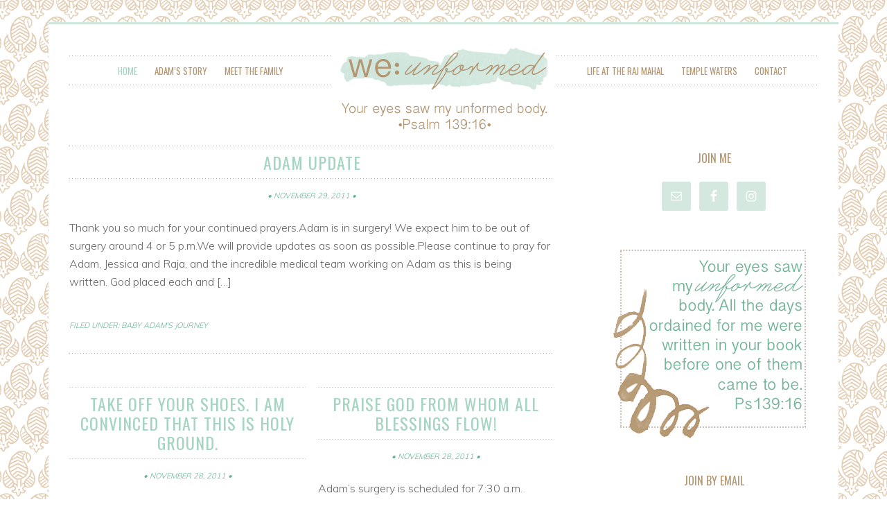

--- FILE ---
content_type: text/html; charset=UTF-8
request_url: https://weunformed.com/page/13
body_size: 11363
content:
<!DOCTYPE html>
<html dir="ltr" lang="en-US" prefix="og: https://ogp.me/ns#">
<head itemscope itemtype="https://schema.org/WebSite">
<meta charset="UTF-8" />
<meta name="viewport" content="width=device-width, initial-scale=1" />
<title>WE: Unformed - - Page 13</title>
	<style>img:is([sizes="auto" i], [sizes^="auto," i]) { contain-intrinsic-size: 3000px 1500px }</style>
	
		<!-- All in One SEO 4.9.3 - aioseo.com -->
	<meta name="description" content="- Page 13" />
	<meta name="robots" content="noindex, nofollow, max-image-preview:large" />
	<link rel="canonical" href="https://weunformed.com/" />
	<link rel="prev" href="https://weunformed.com/page/12" />
	<meta name="generator" content="All in One SEO (AIOSEO) 4.9.3" />
		<meta property="og:locale" content="en_US" />
		<meta property="og:site_name" content="WE: Unformed -" />
		<meta property="og:type" content="website" />
		<meta property="og:title" content="WE: Unformed - - Page 13" />
		<meta property="og:description" content="- Page 13" />
		<meta property="og:url" content="https://weunformed.com/" />
		<meta name="twitter:card" content="summary" />
		<meta name="twitter:title" content="WE: Unformed - - Page 13" />
		<meta name="twitter:description" content="- Page 13" />
		<script type="application/ld+json" class="aioseo-schema">
			{"@context":"https:\/\/schema.org","@graph":[{"@type":"BreadcrumbList","@id":"https:\/\/weunformed.com\/page\/13#breadcrumblist","itemListElement":[{"@type":"ListItem","@id":"https:\/\/weunformed.com#listItem","position":1,"name":"Home","item":"https:\/\/weunformed.com","nextItem":{"@type":"ListItem","@id":"https:\/\/weunformed.com\/page\/13#listItem","name":"Page 13"}},{"@type":"ListItem","@id":"https:\/\/weunformed.com\/page\/13#listItem","position":2,"name":"Page 13","previousItem":{"@type":"ListItem","@id":"https:\/\/weunformed.com#listItem","name":"Home"}}]},{"@type":"CollectionPage","@id":"https:\/\/weunformed.com\/page\/13#collectionpage","url":"https:\/\/weunformed.com\/page\/13","name":"WE: Unformed - - Page 13","description":"- Page 13","inLanguage":"en-US","isPartOf":{"@id":"https:\/\/weunformed.com\/#website"},"breadcrumb":{"@id":"https:\/\/weunformed.com\/page\/13#breadcrumblist"},"about":{"@id":"https:\/\/weunformed.com\/#organization"}},{"@type":"Organization","@id":"https:\/\/weunformed.com\/#organization","name":"WE: Unformed","url":"https:\/\/weunformed.com\/"},{"@type":"WebSite","@id":"https:\/\/weunformed.com\/#website","url":"https:\/\/weunformed.com\/","name":"WE: Unformed","inLanguage":"en-US","publisher":{"@id":"https:\/\/weunformed.com\/#organization"}}]}
		</script>
		<!-- All in One SEO -->

<link rel='dns-prefetch' href='//fonts.googleapis.com' />
<link rel="alternate" type="application/rss+xml" title="WE: Unformed &raquo; Feed" href="https://feeds.feedburner.com/babyadamsjourney/Gwjs" />
<link rel="alternate" type="application/rss+xml" title="WE: Unformed &raquo; Comments Feed" href="https://weunformed.com/comments/feed" />
<script type="text/javascript">
/* <![CDATA[ */
window._wpemojiSettings = {"baseUrl":"https:\/\/s.w.org\/images\/core\/emoji\/16.0.1\/72x72\/","ext":".png","svgUrl":"https:\/\/s.w.org\/images\/core\/emoji\/16.0.1\/svg\/","svgExt":".svg","source":{"concatemoji":"https:\/\/weunformed.com\/wp-includes\/js\/wp-emoji-release.min.js?ver=6.8.3"}};
/*! This file is auto-generated */
!function(s,n){var o,i,e;function c(e){try{var t={supportTests:e,timestamp:(new Date).valueOf()};sessionStorage.setItem(o,JSON.stringify(t))}catch(e){}}function p(e,t,n){e.clearRect(0,0,e.canvas.width,e.canvas.height),e.fillText(t,0,0);var t=new Uint32Array(e.getImageData(0,0,e.canvas.width,e.canvas.height).data),a=(e.clearRect(0,0,e.canvas.width,e.canvas.height),e.fillText(n,0,0),new Uint32Array(e.getImageData(0,0,e.canvas.width,e.canvas.height).data));return t.every(function(e,t){return e===a[t]})}function u(e,t){e.clearRect(0,0,e.canvas.width,e.canvas.height),e.fillText(t,0,0);for(var n=e.getImageData(16,16,1,1),a=0;a<n.data.length;a++)if(0!==n.data[a])return!1;return!0}function f(e,t,n,a){switch(t){case"flag":return n(e,"\ud83c\udff3\ufe0f\u200d\u26a7\ufe0f","\ud83c\udff3\ufe0f\u200b\u26a7\ufe0f")?!1:!n(e,"\ud83c\udde8\ud83c\uddf6","\ud83c\udde8\u200b\ud83c\uddf6")&&!n(e,"\ud83c\udff4\udb40\udc67\udb40\udc62\udb40\udc65\udb40\udc6e\udb40\udc67\udb40\udc7f","\ud83c\udff4\u200b\udb40\udc67\u200b\udb40\udc62\u200b\udb40\udc65\u200b\udb40\udc6e\u200b\udb40\udc67\u200b\udb40\udc7f");case"emoji":return!a(e,"\ud83e\udedf")}return!1}function g(e,t,n,a){var r="undefined"!=typeof WorkerGlobalScope&&self instanceof WorkerGlobalScope?new OffscreenCanvas(300,150):s.createElement("canvas"),o=r.getContext("2d",{willReadFrequently:!0}),i=(o.textBaseline="top",o.font="600 32px Arial",{});return e.forEach(function(e){i[e]=t(o,e,n,a)}),i}function t(e){var t=s.createElement("script");t.src=e,t.defer=!0,s.head.appendChild(t)}"undefined"!=typeof Promise&&(o="wpEmojiSettingsSupports",i=["flag","emoji"],n.supports={everything:!0,everythingExceptFlag:!0},e=new Promise(function(e){s.addEventListener("DOMContentLoaded",e,{once:!0})}),new Promise(function(t){var n=function(){try{var e=JSON.parse(sessionStorage.getItem(o));if("object"==typeof e&&"number"==typeof e.timestamp&&(new Date).valueOf()<e.timestamp+604800&&"object"==typeof e.supportTests)return e.supportTests}catch(e){}return null}();if(!n){if("undefined"!=typeof Worker&&"undefined"!=typeof OffscreenCanvas&&"undefined"!=typeof URL&&URL.createObjectURL&&"undefined"!=typeof Blob)try{var e="postMessage("+g.toString()+"("+[JSON.stringify(i),f.toString(),p.toString(),u.toString()].join(",")+"));",a=new Blob([e],{type:"text/javascript"}),r=new Worker(URL.createObjectURL(a),{name:"wpTestEmojiSupports"});return void(r.onmessage=function(e){c(n=e.data),r.terminate(),t(n)})}catch(e){}c(n=g(i,f,p,u))}t(n)}).then(function(e){for(var t in e)n.supports[t]=e[t],n.supports.everything=n.supports.everything&&n.supports[t],"flag"!==t&&(n.supports.everythingExceptFlag=n.supports.everythingExceptFlag&&n.supports[t]);n.supports.everythingExceptFlag=n.supports.everythingExceptFlag&&!n.supports.flag,n.DOMReady=!1,n.readyCallback=function(){n.DOMReady=!0}}).then(function(){return e}).then(function(){var e;n.supports.everything||(n.readyCallback(),(e=n.source||{}).concatemoji?t(e.concatemoji):e.wpemoji&&e.twemoji&&(t(e.twemoji),t(e.wpemoji)))}))}((window,document),window._wpemojiSettings);
/* ]]> */
</script>
<link rel='stylesheet' id='amplify-theme-css' href='https://weunformed.com/wp-content/themes/amplify/style.css?ver=1.0.0' type='text/css' media='all' />
<style id='wp-emoji-styles-inline-css' type='text/css'>

	img.wp-smiley, img.emoji {
		display: inline !important;
		border: none !important;
		box-shadow: none !important;
		height: 1em !important;
		width: 1em !important;
		margin: 0 0.07em !important;
		vertical-align: -0.1em !important;
		background: none !important;
		padding: 0 !important;
	}
</style>
<link rel='stylesheet' id='wp-block-library-css' href='https://weunformed.com/wp-includes/css/dist/block-library/style.min.css?ver=6.8.3' type='text/css' media='all' />
<style id='classic-theme-styles-inline-css' type='text/css'>
/*! This file is auto-generated */
.wp-block-button__link{color:#fff;background-color:#32373c;border-radius:9999px;box-shadow:none;text-decoration:none;padding:calc(.667em + 2px) calc(1.333em + 2px);font-size:1.125em}.wp-block-file__button{background:#32373c;color:#fff;text-decoration:none}
</style>
<link rel='stylesheet' id='aioseo/css/src/vue/standalone/blocks/table-of-contents/global.scss-css' href='https://weunformed.com/wp-content/plugins/all-in-one-seo-pack/dist/Lite/assets/css/table-of-contents/global.e90f6d47.css?ver=4.9.3' type='text/css' media='all' />
<style id='global-styles-inline-css' type='text/css'>
:root{--wp--preset--aspect-ratio--square: 1;--wp--preset--aspect-ratio--4-3: 4/3;--wp--preset--aspect-ratio--3-4: 3/4;--wp--preset--aspect-ratio--3-2: 3/2;--wp--preset--aspect-ratio--2-3: 2/3;--wp--preset--aspect-ratio--16-9: 16/9;--wp--preset--aspect-ratio--9-16: 9/16;--wp--preset--color--black: #000000;--wp--preset--color--cyan-bluish-gray: #abb8c3;--wp--preset--color--white: #ffffff;--wp--preset--color--pale-pink: #f78da7;--wp--preset--color--vivid-red: #cf2e2e;--wp--preset--color--luminous-vivid-orange: #ff6900;--wp--preset--color--luminous-vivid-amber: #fcb900;--wp--preset--color--light-green-cyan: #7bdcb5;--wp--preset--color--vivid-green-cyan: #00d084;--wp--preset--color--pale-cyan-blue: #8ed1fc;--wp--preset--color--vivid-cyan-blue: #0693e3;--wp--preset--color--vivid-purple: #9b51e0;--wp--preset--gradient--vivid-cyan-blue-to-vivid-purple: linear-gradient(135deg,rgba(6,147,227,1) 0%,rgb(155,81,224) 100%);--wp--preset--gradient--light-green-cyan-to-vivid-green-cyan: linear-gradient(135deg,rgb(122,220,180) 0%,rgb(0,208,130) 100%);--wp--preset--gradient--luminous-vivid-amber-to-luminous-vivid-orange: linear-gradient(135deg,rgba(252,185,0,1) 0%,rgba(255,105,0,1) 100%);--wp--preset--gradient--luminous-vivid-orange-to-vivid-red: linear-gradient(135deg,rgba(255,105,0,1) 0%,rgb(207,46,46) 100%);--wp--preset--gradient--very-light-gray-to-cyan-bluish-gray: linear-gradient(135deg,rgb(238,238,238) 0%,rgb(169,184,195) 100%);--wp--preset--gradient--cool-to-warm-spectrum: linear-gradient(135deg,rgb(74,234,220) 0%,rgb(151,120,209) 20%,rgb(207,42,186) 40%,rgb(238,44,130) 60%,rgb(251,105,98) 80%,rgb(254,248,76) 100%);--wp--preset--gradient--blush-light-purple: linear-gradient(135deg,rgb(255,206,236) 0%,rgb(152,150,240) 100%);--wp--preset--gradient--blush-bordeaux: linear-gradient(135deg,rgb(254,205,165) 0%,rgb(254,45,45) 50%,rgb(107,0,62) 100%);--wp--preset--gradient--luminous-dusk: linear-gradient(135deg,rgb(255,203,112) 0%,rgb(199,81,192) 50%,rgb(65,88,208) 100%);--wp--preset--gradient--pale-ocean: linear-gradient(135deg,rgb(255,245,203) 0%,rgb(182,227,212) 50%,rgb(51,167,181) 100%);--wp--preset--gradient--electric-grass: linear-gradient(135deg,rgb(202,248,128) 0%,rgb(113,206,126) 100%);--wp--preset--gradient--midnight: linear-gradient(135deg,rgb(2,3,129) 0%,rgb(40,116,252) 100%);--wp--preset--font-size--small: 13px;--wp--preset--font-size--medium: 20px;--wp--preset--font-size--large: 36px;--wp--preset--font-size--x-large: 42px;--wp--preset--spacing--20: 0.44rem;--wp--preset--spacing--30: 0.67rem;--wp--preset--spacing--40: 1rem;--wp--preset--spacing--50: 1.5rem;--wp--preset--spacing--60: 2.25rem;--wp--preset--spacing--70: 3.38rem;--wp--preset--spacing--80: 5.06rem;--wp--preset--shadow--natural: 6px 6px 9px rgba(0, 0, 0, 0.2);--wp--preset--shadow--deep: 12px 12px 50px rgba(0, 0, 0, 0.4);--wp--preset--shadow--sharp: 6px 6px 0px rgba(0, 0, 0, 0.2);--wp--preset--shadow--outlined: 6px 6px 0px -3px rgba(255, 255, 255, 1), 6px 6px rgba(0, 0, 0, 1);--wp--preset--shadow--crisp: 6px 6px 0px rgba(0, 0, 0, 1);}:where(.is-layout-flex){gap: 0.5em;}:where(.is-layout-grid){gap: 0.5em;}body .is-layout-flex{display: flex;}.is-layout-flex{flex-wrap: wrap;align-items: center;}.is-layout-flex > :is(*, div){margin: 0;}body .is-layout-grid{display: grid;}.is-layout-grid > :is(*, div){margin: 0;}:where(.wp-block-columns.is-layout-flex){gap: 2em;}:where(.wp-block-columns.is-layout-grid){gap: 2em;}:where(.wp-block-post-template.is-layout-flex){gap: 1.25em;}:where(.wp-block-post-template.is-layout-grid){gap: 1.25em;}.has-black-color{color: var(--wp--preset--color--black) !important;}.has-cyan-bluish-gray-color{color: var(--wp--preset--color--cyan-bluish-gray) !important;}.has-white-color{color: var(--wp--preset--color--white) !important;}.has-pale-pink-color{color: var(--wp--preset--color--pale-pink) !important;}.has-vivid-red-color{color: var(--wp--preset--color--vivid-red) !important;}.has-luminous-vivid-orange-color{color: var(--wp--preset--color--luminous-vivid-orange) !important;}.has-luminous-vivid-amber-color{color: var(--wp--preset--color--luminous-vivid-amber) !important;}.has-light-green-cyan-color{color: var(--wp--preset--color--light-green-cyan) !important;}.has-vivid-green-cyan-color{color: var(--wp--preset--color--vivid-green-cyan) !important;}.has-pale-cyan-blue-color{color: var(--wp--preset--color--pale-cyan-blue) !important;}.has-vivid-cyan-blue-color{color: var(--wp--preset--color--vivid-cyan-blue) !important;}.has-vivid-purple-color{color: var(--wp--preset--color--vivid-purple) !important;}.has-black-background-color{background-color: var(--wp--preset--color--black) !important;}.has-cyan-bluish-gray-background-color{background-color: var(--wp--preset--color--cyan-bluish-gray) !important;}.has-white-background-color{background-color: var(--wp--preset--color--white) !important;}.has-pale-pink-background-color{background-color: var(--wp--preset--color--pale-pink) !important;}.has-vivid-red-background-color{background-color: var(--wp--preset--color--vivid-red) !important;}.has-luminous-vivid-orange-background-color{background-color: var(--wp--preset--color--luminous-vivid-orange) !important;}.has-luminous-vivid-amber-background-color{background-color: var(--wp--preset--color--luminous-vivid-amber) !important;}.has-light-green-cyan-background-color{background-color: var(--wp--preset--color--light-green-cyan) !important;}.has-vivid-green-cyan-background-color{background-color: var(--wp--preset--color--vivid-green-cyan) !important;}.has-pale-cyan-blue-background-color{background-color: var(--wp--preset--color--pale-cyan-blue) !important;}.has-vivid-cyan-blue-background-color{background-color: var(--wp--preset--color--vivid-cyan-blue) !important;}.has-vivid-purple-background-color{background-color: var(--wp--preset--color--vivid-purple) !important;}.has-black-border-color{border-color: var(--wp--preset--color--black) !important;}.has-cyan-bluish-gray-border-color{border-color: var(--wp--preset--color--cyan-bluish-gray) !important;}.has-white-border-color{border-color: var(--wp--preset--color--white) !important;}.has-pale-pink-border-color{border-color: var(--wp--preset--color--pale-pink) !important;}.has-vivid-red-border-color{border-color: var(--wp--preset--color--vivid-red) !important;}.has-luminous-vivid-orange-border-color{border-color: var(--wp--preset--color--luminous-vivid-orange) !important;}.has-luminous-vivid-amber-border-color{border-color: var(--wp--preset--color--luminous-vivid-amber) !important;}.has-light-green-cyan-border-color{border-color: var(--wp--preset--color--light-green-cyan) !important;}.has-vivid-green-cyan-border-color{border-color: var(--wp--preset--color--vivid-green-cyan) !important;}.has-pale-cyan-blue-border-color{border-color: var(--wp--preset--color--pale-cyan-blue) !important;}.has-vivid-cyan-blue-border-color{border-color: var(--wp--preset--color--vivid-cyan-blue) !important;}.has-vivid-purple-border-color{border-color: var(--wp--preset--color--vivid-purple) !important;}.has-vivid-cyan-blue-to-vivid-purple-gradient-background{background: var(--wp--preset--gradient--vivid-cyan-blue-to-vivid-purple) !important;}.has-light-green-cyan-to-vivid-green-cyan-gradient-background{background: var(--wp--preset--gradient--light-green-cyan-to-vivid-green-cyan) !important;}.has-luminous-vivid-amber-to-luminous-vivid-orange-gradient-background{background: var(--wp--preset--gradient--luminous-vivid-amber-to-luminous-vivid-orange) !important;}.has-luminous-vivid-orange-to-vivid-red-gradient-background{background: var(--wp--preset--gradient--luminous-vivid-orange-to-vivid-red) !important;}.has-very-light-gray-to-cyan-bluish-gray-gradient-background{background: var(--wp--preset--gradient--very-light-gray-to-cyan-bluish-gray) !important;}.has-cool-to-warm-spectrum-gradient-background{background: var(--wp--preset--gradient--cool-to-warm-spectrum) !important;}.has-blush-light-purple-gradient-background{background: var(--wp--preset--gradient--blush-light-purple) !important;}.has-blush-bordeaux-gradient-background{background: var(--wp--preset--gradient--blush-bordeaux) !important;}.has-luminous-dusk-gradient-background{background: var(--wp--preset--gradient--luminous-dusk) !important;}.has-pale-ocean-gradient-background{background: var(--wp--preset--gradient--pale-ocean) !important;}.has-electric-grass-gradient-background{background: var(--wp--preset--gradient--electric-grass) !important;}.has-midnight-gradient-background{background: var(--wp--preset--gradient--midnight) !important;}.has-small-font-size{font-size: var(--wp--preset--font-size--small) !important;}.has-medium-font-size{font-size: var(--wp--preset--font-size--medium) !important;}.has-large-font-size{font-size: var(--wp--preset--font-size--large) !important;}.has-x-large-font-size{font-size: var(--wp--preset--font-size--x-large) !important;}
:where(.wp-block-post-template.is-layout-flex){gap: 1.25em;}:where(.wp-block-post-template.is-layout-grid){gap: 1.25em;}
:where(.wp-block-columns.is-layout-flex){gap: 2em;}:where(.wp-block-columns.is-layout-grid){gap: 2em;}
:root :where(.wp-block-pullquote){font-size: 1.5em;line-height: 1.6;}
</style>
<link rel='stylesheet' id='wp-components-css' href='https://weunformed.com/wp-includes/css/dist/components/style.min.css?ver=6.8.3' type='text/css' media='all' />
<link rel='stylesheet' id='godaddy-styles-css' href='https://weunformed.com/wp-content/mu-plugins/vendor/wpex/godaddy-launch/includes/Dependencies/GoDaddy/Styles/build/latest.css?ver=2.0.2' type='text/css' media='all' />
<link rel='stylesheet' id='google-font-css' href='//fonts.googleapis.com/css?family=Oswald%7CMuli%3A400%2C300%7CMontserrat%7CLobster+Two&#038;ver=6.8.3' type='text/css' media='all' />
<link rel='stylesheet' id='simple-social-icons-font-css' href='https://weunformed.com/wp-content/plugins/simple-social-icons/css/style.css?ver=4.0.0' type='text/css' media='all' />
<link rel="https://api.w.org/" href="https://weunformed.com/wp-json/" /><link rel="EditURI" type="application/rsd+xml" title="RSD" href="https://weunformed.com/xmlrpc.php?rsd" />
<meta name="generator" content="WordPress 6.8.3" />
<link rel="pingback" href="https://weunformed.com/xmlrpc.php" />
<style type="text/css">.site-title a { background: url(https://weunformed.com/wp-content/uploads/2015/10/cropped-we-logo1.png) no-repeat !important; }</style>
<style type="text/css" id="custom-background-css">
body.custom-background { background-image: url("https://weunformed.com/wp-content/uploads/2015/10/Pattern91.png"); background-position: left top; background-size: auto; background-repeat: repeat; background-attachment: scroll; }
</style>
	<link rel="icon" href="https://weunformed.com/wp-content/uploads/2015/10/cropped-we-icon2-150x150.png" sizes="32x32" />
<link rel="icon" href="https://weunformed.com/wp-content/uploads/2015/10/cropped-we-icon2-200x200.png" sizes="192x192" />
<link rel="apple-touch-icon" href="https://weunformed.com/wp-content/uploads/2015/10/cropped-we-icon2-200x200.png" />
<meta name="msapplication-TileImage" content="https://weunformed.com/wp-content/uploads/2015/10/cropped-we-icon2-300x300.png" />
</head>
<body data-rsssl=1 class="home blog paged custom-background paged-13 wp-theme-genesis wp-child-theme-amplify custom-header header-image header-full-width content-sidebar genesis-breadcrumbs-hidden genesis-footer-widgets-hidden" itemscope itemtype="https://schema.org/WebPage"><div class="site-container"><header class="site-header" itemscope itemtype="https://schema.org/WPHeader"><div class="wrap"><div class="title-area"><h1 class="site-title" itemprop="headline"><a href="https://weunformed.com/">WE: Unformed</a></h1></div></div></header><nav class="nav-primary" aria-label="Main" itemscope itemtype="https://schema.org/SiteNavigationElement"><div class="wrap"><ul id="menu-main-menu" class="menu genesis-nav-menu menu-primary"><li id="menu-item-1254" class="menu-item menu-item-type-custom menu-item-object-custom current-menu-item menu-item-home menu-item-1254"><a href="https://weunformed.com/" itemprop="url"><span itemprop="name">Home</span></a></li>
<li id="menu-item-1249" class="menu-item menu-item-type-taxonomy menu-item-object-category menu-item-1249"><a href="https://weunformed.com/category/baby-adams-journey" itemprop="url"><span itemprop="name">Adam&#8217;s Story</span></a></li>
<li id="menu-item-1244" class="menu-item menu-item-type-post_type menu-item-object-page menu-item-1244"><a href="https://weunformed.com/meet-the-family" itemprop="url"><span itemprop="name">Meet the Family</span></a></li>
</ul></div></nav><nav class="nav-secondary" aria-label="Secondary" itemscope itemtype="https://schema.org/SiteNavigationElement"><div class="wrap"><ul id="menu-menu-2" class="menu genesis-nav-menu menu-secondary"><li id="menu-item-1266" class="menu-item menu-item-type-taxonomy menu-item-object-category menu-item-1266"><a href="https://weunformed.com/category/life-at-the-raj-mahal" itemprop="url"><span itemprop="name">Life at the Raj Mahal</span></a></li>
<li id="menu-item-1267" class="menu-item menu-item-type-taxonomy menu-item-object-category menu-item-1267"><a href="https://weunformed.com/category/temple-waters" itemprop="url"><span itemprop="name">Temple Waters</span></a></li>
<li id="menu-item-1245" class="menu-item menu-item-type-post_type menu-item-object-page menu-item-1245"><a href="https://weunformed.com/contact" itemprop="url"><span itemprop="name">Contact</span></a></li>
</ul></div></nav><div class="site-inner"><div class="content-sidebar-wrap"><main class="content"><article class="post-1013 post type-post status-publish format-standard category-baby-adams-journey entry feature" aria-label="Adam Update" itemscope itemtype="https://schema.org/CreativeWork"><header class="entry-header"><h2 class="entry-title" itemprop="headline"><a class="entry-title-link" rel="bookmark" href="https://weunformed.com/2011/11/adam-update.html">Adam Update</a></h2>
<p class="entry-meta"><time class="entry-time" itemprop="datePublished" datetime="2011-11-29T13:10:00-04:00">November 29, 2011</time> </p></header><div class="entry-content" itemprop="text"><p>Thank you so much for your continued prayers.Adam is in surgery! We expect him to be out of surgery around 4 or 5 p.m.We will provide updates as soon as possible.Please continue to pray for Adam, Jessica and Raja, and the incredible medical team working on Adam as this is being written.&nbsp;God placed each and [&hellip;]</p>
</div><footer class="entry-footer"><p class="entry-meta"> <span class="entry-categories">Filed Under: <a href="https://weunformed.com/category/baby-adams-journey" rel="category tag">Baby Adam's Journey</a></span> </p></footer></article><article class="post-1014 post type-post status-publish format-standard category-baby-adams-journey category-life-at-the-raj-mahal entry one-half teaser first" aria-label="take off your shoes. i am convinced that this is holy ground." itemscope itemtype="https://schema.org/CreativeWork"><header class="entry-header"><h2 class="entry-title" itemprop="headline"><a class="entry-title-link" rel="bookmark" href="https://weunformed.com/2011/11/take-off-your-shoes-i-am-convinced-that.html">take off your shoes. i am convinced that this is holy ground.</a></h2>
<p class="entry-meta"><time class="entry-time" itemprop="datePublished" datetime="2011-11-28T23:04:00-04:00">November 28, 2011</time> </p></header><div class="entry-content" itemprop="text"><p>We have it! Guys, all $100,000 is there! mcdonalds $1 icecream in the back of the minivan, loaned from the precious Patton&#8217;s, to celebrate!&nbsp; That means that surgeries (step 1) can happen tomorrow!(Few more surgeries ahead&#8230;but we have seen God work miracles thus far and will continue to trust Him for the future) Definitely only [&hellip;]</p>
</div><footer class="entry-footer"><p class="entry-meta"> <span class="entry-categories">Filed Under: <a href="https://weunformed.com/category/baby-adams-journey" rel="category tag">Baby Adam's Journey</a>, <a href="https://weunformed.com/category/life-at-the-raj-mahal" rel="category tag">Life at the Raj Mahal</a></span> </p></footer></article><article class="post-1015 post type-post status-publish format-standard category-baby-adams-journey entry one-half teaser" aria-label="Praise God from whom all blessings flow!" itemscope itemtype="https://schema.org/CreativeWork"><header class="entry-header"><h2 class="entry-title" itemprop="headline"><a class="entry-title-link" rel="bookmark" href="https://weunformed.com/2011/11/praise-god-from-whom-all-blessings-flow.html">Praise God from whom all blessings flow!</a></h2>
<p class="entry-meta"><time class="entry-time" itemprop="datePublished" datetime="2011-11-28T16:35:00-04:00">November 28, 2011</time> </p></header><div class="entry-content" itemprop="text"><p>Adam&#8217;s surgery is scheduled for 7:30 a.m. tomorrow (Tuesday)! Please pray for Adam, Jessica and Raja and the medical teams.</p>
</div><footer class="entry-footer"><p class="entry-meta"> <span class="entry-categories">Filed Under: <a href="https://weunformed.com/category/baby-adams-journey" rel="category tag">Baby Adam's Journey</a></span> </p></footer></article><article class="post-1016 post type-post status-publish format-standard category-adam-with-dad-this-morning-he-is-doing-so-well entry one-half teaser first" aria-label="thankful&#8230;baby adam fund update" itemscope itemtype="https://schema.org/CreativeWork"><header class="entry-header"><h2 class="entry-title" itemprop="headline"><a class="entry-title-link" rel="bookmark" href="https://weunformed.com/2011/11/update.html">thankful&#8230;baby adam fund update</a></h2>
<p class="entry-meta"><time class="entry-time" itemprop="datePublished" datetime="2011-11-28T14:19:00-04:00">November 28, 2011</time> </p></header><div class="entry-content" itemprop="text"><p>Adam with dad this morning. Doesn&#8217;t he look so good?? He is cooing and following our voices these days. So fun! &#8220;As he looked up, Jesus saw the rich putting their gifts into the temple treasury. He also saw a poor widow put in two very small copper coins.&#8216;I&nbsp;tell you the truth,&#8217; he said, &#8216;this [&hellip;]</p>
</div><footer class="entry-footer"><p class="entry-meta"> <span class="entry-categories">Filed Under: <a href="https://weunformed.com/category/adam-with-dad-this-morning-he-is-doing-so-well" rel="category tag">Adam with dad this morning. He is doing so well.</a></span> </p></footer></article><article class="post-1017 post type-post status-publish format-standard category-baby-adams-journey category-temple-waters entry one-half teaser" aria-label="perhaps the Lord will act in our behalf" itemscope itemtype="https://schema.org/CreativeWork"><header class="entry-header"><h2 class="entry-title" itemprop="headline"><a class="entry-title-link" rel="bookmark" href="https://weunformed.com/2011/11/perhaps-lord-will-act-in-our-behalf.html">perhaps the Lord will act in our behalf</a></h2>
<p class="entry-meta"><time class="entry-time" itemprop="datePublished" datetime="2011-11-27T23:45:00-04:00">November 27, 2011</time> </p></header><div class="entry-content" itemprop="text"><p>Adam&#8217;s mom here. It is a chilly Sunday evening here in Chapel Hill. Adam is doing wonderfully. He has started cooing like crazy, following our voices, and we are convinced laughing (by the look in his eyes). His appetite is increasing and he is being loved by so many. It was so wonderful to surprise [&hellip;]</p>
</div><footer class="entry-footer"><p class="entry-meta"> <span class="entry-categories">Filed Under: <a href="https://weunformed.com/category/baby-adams-journey" rel="category tag">Baby Adam's Journey</a>, <a href="https://weunformed.com/category/temple-waters" rel="category tag">Temple Waters</a></span> </p></footer></article><article class="post-1018 post type-post status-publish format-standard category-baby-adams-journey entry one-half teaser first" aria-label="Many are fighting for baby&#8217;s future &#8211; Local/State &#8211; NewsObserver.com" itemscope itemtype="https://schema.org/CreativeWork"><header class="entry-header"><h2 class="entry-title" itemprop="headline"><a class="entry-title-link" rel="bookmark" href="https://weunformed.com/2011/11/many-are-fighting-for-babys-future.html">Many are fighting for baby&#8217;s future &#8211; Local/State &#8211; NewsObserver.com</a></h2>
<p class="entry-meta"><time class="entry-time" itemprop="datePublished" datetime="2011-11-27T20:43:00-04:00">November 27, 2011</time> </p></header><div class="entry-content" itemprop="text"><p>Many are fighting for baby&#8217;s future &#8211; Local/State &#8211; NewsObserver.com Please click the link above for an article about Adam that ran today in the Raleigh News and Observer.</p>
</div><footer class="entry-footer"><p class="entry-meta"> <span class="entry-categories">Filed Under: <a href="https://weunformed.com/category/baby-adams-journey" rel="category tag">Baby Adam's Journey</a></span> </p></footer></article><article class="post-1019 post type-post status-publish format-standard category-baby-adams-journey entry one-half teaser" aria-label="so much to be thankful for" itemscope itemtype="https://schema.org/CreativeWork"><header class="entry-header"><h2 class="entry-title" itemprop="headline"><a class="entry-title-link" rel="bookmark" href="https://weunformed.com/2011/11/so-much-to-be-thankful-for.html">so much to be thankful for</a></h2>
<p class="entry-meta"><time class="entry-time" itemprop="datePublished" datetime="2011-11-27T00:14:00-04:00">November 27, 2011</time> </p></header><div class="entry-content" itemprop="text"><p>Mom, dad, and I just returned from GA where we went to be with family for Thanksgiving. We are so sorry we could not update more while we were gone, but to be honest, it was nice to have a break. Just to update you all: We do not know how much money has been [&hellip;]</p>
</div><footer class="entry-footer"><p class="entry-meta"> <span class="entry-categories">Filed Under: <a href="https://weunformed.com/category/baby-adams-journey" rel="category tag">Baby Adam's Journey</a></span> </p></footer></article><article class="post-1021 post type-post status-publish format-standard category-baby-adams-journey entry one-half teaser first" aria-label="Jacksonville couple saw a child created in God&#8217;s image, not multiple deformities | jacksonville.com" itemscope itemtype="https://schema.org/CreativeWork"><header class="entry-header"><h2 class="entry-title" itemprop="headline"><a class="entry-title-link" rel="bookmark" href="https://weunformed.com/2011/11/jacksonville-couple-saw-child-created.html">Jacksonville couple saw a child created in God&#8217;s image, not multiple deformities | jacksonville.com</a></h2>
<p class="entry-meta"><time class="entry-time" itemprop="datePublished" datetime="2011-11-24T09:25:00-04:00">November 24, 2011</time> </p></header><div class="entry-content" itemprop="text"><p>Jacksonville couple saw a child created in God&#8217;s image, not multiple deformities | jacksonville.com This beautiful story about Adam was written by Kelli Palka for the Florida Times-Union. Click the link above to read it.</p>
</div><footer class="entry-footer"><p class="entry-meta"> <span class="entry-categories">Filed Under: <a href="https://weunformed.com/category/baby-adams-journey" rel="category tag">Baby Adam's Journey</a></span> </p></footer></article><article class="post-1022 post type-post status-publish format-standard category-baby-adams-journey entry one-half teaser" aria-label="Hoping for a holiday miracle" itemscope itemtype="https://schema.org/CreativeWork"><header class="entry-header"><h2 class="entry-title" itemprop="headline"><a class="entry-title-link" rel="bookmark" href="https://weunformed.com/2011/11/hoping-for-holiday-miracle.html">Hoping for a holiday miracle</a></h2>
<p class="entry-meta"><time class="entry-time" itemprop="datePublished" datetime="2011-11-24T09:21:00-04:00">November 24, 2011</time> </p></header><div class="entry-content" itemprop="text"><p>Hoping for a holiday miracle ActionNews in Jacksonville, Florida ran this story about Adam. Click the link above to watch the video and read the story.</p>
</div><footer class="entry-footer"><p class="entry-meta"> <span class="entry-categories">Filed Under: <a href="https://weunformed.com/category/baby-adams-journey" rel="category tag">Baby Adam's Journey</a></span> </p></footer></article><article class="post-1024 post type-post status-publish format-standard category-baby-adams-journey entry one-half teaser first" aria-label="donating online" itemscope itemtype="https://schema.org/CreativeWork"><header class="entry-header"><h2 class="entry-title" itemprop="headline"><a class="entry-title-link" rel="bookmark" href="https://weunformed.com/2011/11/donating-online.html">donating online</a></h2>
<p class="entry-meta"><time class="entry-time" itemprop="datePublished" datetime="2011-11-22T21:03:00-04:00">November 22, 2011</time> </p></header><div class="entry-content" itemprop="text"><p>Just a reminder, online giving is possible at: https://medicalfoundationofnc.org/babyadam</p>
</div><footer class="entry-footer"><p class="entry-meta"> <span class="entry-categories">Filed Under: <a href="https://weunformed.com/category/baby-adams-journey" rel="category tag">Baby Adam's Journey</a></span> </p></footer></article><article class="post-1025 post type-post status-publish format-standard category-baby-adams-journey category-how-to-help entry one-half teaser" aria-label="Donating to the Baby Adam Fund Online" itemscope itemtype="https://schema.org/CreativeWork"><header class="entry-header"><h2 class="entry-title" itemprop="headline"><a class="entry-title-link" rel="bookmark" href="https://weunformed.com/2011/11/donating-to-baby-adam-fund-online.html">Donating to the Baby Adam Fund Online</a></h2>
<p class="entry-meta"><time class="entry-time" itemprop="datePublished" datetime="2011-11-22T13:26:00-04:00">November 22, 2011</time> </p></header><div class="entry-content" itemprop="text"><p>Hi All, Thank you for following Baby Adam&#8217;s journey!&nbsp; For those who have asked how they can help Baby Adam receive the critical surgeries he needs, we have an update. You can now give online to the Baby Adam Fund.&nbsp; As of today, you can go online to http://www.medicalfoundationofnc.org/ under “Giving” at the top of [&hellip;]</p>
</div><footer class="entry-footer"><p class="entry-meta"> <span class="entry-categories">Filed Under: <a href="https://weunformed.com/category/baby-adams-journey" rel="category tag">Baby Adam's Journey</a>, <a href="https://weunformed.com/category/how-to-help" rel="category tag">how to help</a></span> </p></footer></article><article class="post-1026 post type-post status-publish format-standard category-baby-adams-journey entry one-half teaser first" aria-label="My Story" itemscope itemtype="https://schema.org/CreativeWork"><header class="entry-header"><h2 class="entry-title" itemprop="headline"><a class="entry-title-link" rel="bookmark" href="https://weunformed.com/2011/11/my-story.html">My Story</a></h2>
<p class="entry-meta"><time class="entry-time" itemprop="datePublished" datetime="2011-11-21T23:12:00-04:00">November 21, 2011</time> </p></header><div class="entry-content" itemprop="text"><p>written by Gerri Boyce Some of you had asked for a little more information about me. I was born at Burrows Memorial Christian Hospital in Alipur, in the state of Assam, India, on September 18. I weighed a whopping 5.3 pounds! My birth parents were not able to take care of me. Dr. Raja and [&hellip;]</p>
</div><footer class="entry-footer"><p class="entry-meta"> <span class="entry-categories">Filed Under: <a href="https://weunformed.com/category/baby-adams-journey" rel="category tag">Baby Adam's Journey</a></span> </p></footer></article><article class="post-1027 post type-post status-publish format-standard category-baby-adams-journey entry one-half teaser" aria-label="In the Night." itemscope itemtype="https://schema.org/CreativeWork"><header class="entry-header"><h2 class="entry-title" itemprop="headline"><a class="entry-title-link" rel="bookmark" href="https://weunformed.com/2011/11/in-night_21.html">In the Night.</a></h2>
<p class="entry-meta"><time class="entry-time" itemprop="datePublished" datetime="2011-11-21T22:32:00-04:00">November 21, 2011</time> </p></header><div class="entry-content" itemprop="text"><p>It is 420 am. Adam is a bit hmmm….let’s say irritable. Basically just wanting to be held constantly for now 6 hours. But I am tired. What a struggle huh? Struggle of every mother and father I imagine. Isn’t that me though, in the face of Jesus? Don’t I kick and scream because I just [&hellip;]</p>
</div><footer class="entry-footer"><p class="entry-meta"> <span class="entry-categories">Filed Under: <a href="https://weunformed.com/category/baby-adams-journey" rel="category tag">Baby Adam's Journey</a></span> </p></footer></article><article class="post-1028 post type-post status-publish format-standard category-baby-adams-journey entry one-half teaser first" aria-label="My first dose of anesthesia was a success!" itemscope itemtype="https://schema.org/CreativeWork"><header class="entry-header"><h2 class="entry-title" itemprop="headline"><a class="entry-title-link" rel="bookmark" href="https://weunformed.com/2011/11/my-first-dose-of-anesthesia-was-success.html">My first dose of anesthesia was a success!</a></h2>
<p class="entry-meta"><time class="entry-time" itemprop="datePublished" datetime="2011-11-21T20:08:00-04:00">November 21, 2011</time> </p></header><div class="entry-content" itemprop="text"><p>&nbsp;Hello, world. So I just experienced my first dose of general anesthesia. This was in order for me to get a central venous catheter that will help me be able to get IV fluids and antibiotics at home so we dont have to stay in the hospital any more. We did not expect it to [&hellip;]</p>
</div><footer class="entry-footer"><p class="entry-meta"> <span class="entry-categories">Filed Under: <a href="https://weunformed.com/category/baby-adams-journey" rel="category tag">Baby Adam's Journey</a></span> </p></footer></article><article class="post-1029 post type-post status-publish format-standard category-baby-adams-journey entry one-half teaser" aria-label="Adam update from November 18th" itemscope itemtype="https://schema.org/CreativeWork"><header class="entry-header"><h2 class="entry-title" itemprop="headline"><a class="entry-title-link" rel="bookmark" href="https://weunformed.com/2011/11/adam-update-from-november-18th.html">Adam update from November 18th</a></h2>
<p class="entry-meta"><time class="entry-time" itemprop="datePublished" datetime="2011-11-21T20:06:00-04:00">November 21, 2011</time> </p></header><div class="entry-content" itemprop="text"><p>Well I do believe it is time for an update. (Adam here) My mom is going to write most of this. But just so you all know, I am feeling great!&nbsp; My fever has been gone nearly 2 days, my hemoglobin increased after getting a small blood transfusion, I am more active than ever, and [&hellip;]</p>
</div><footer class="entry-footer"><p class="entry-meta"> <span class="entry-categories">Filed Under: <a href="https://weunformed.com/category/baby-adams-journey" rel="category tag">Baby Adam's Journey</a></span> </p></footer></article><article class="post-1030 post type-post status-publish format-standard category-baby-adams-journey entry one-half teaser first" aria-label="Day Two of My Hospital Admission" itemscope itemtype="https://schema.org/CreativeWork"><header class="entry-header"><h2 class="entry-title" itemprop="headline"><a class="entry-title-link" rel="bookmark" href="https://weunformed.com/2011/11/day-two-of-my-hospital-admission.html">Day Two of My Hospital Admission</a></h2>
<p class="entry-meta"><time class="entry-time" itemprop="datePublished" datetime="2011-11-21T20:05:00-04:00">November 21, 2011</time> </p></header><div class="entry-content" itemprop="text"><p>So it is day 2 of my admission in the hospital. I am feeling a lot better. Due to a few of my physical defects, infection is a high risk. However, after some strong antibiotics and even a blood transfusion, I feel a lot better. I am hoping that by next week I will start [&hellip;]</p>
</div><footer class="entry-footer"><p class="entry-meta"> <span class="entry-categories">Filed Under: <a href="https://weunformed.com/category/baby-adams-journey" rel="category tag">Baby Adam's Journey</a></span> </p></footer></article><article class="post-1031 post type-post status-publish format-standard category-how-to-help entry one-half teaser" aria-label="How you can help" itemscope itemtype="https://schema.org/CreativeWork"><header class="entry-header"><h2 class="entry-title" itemprop="headline"><a class="entry-title-link" rel="bookmark" href="https://weunformed.com/2011/11/how-you-can-help.html">How you can help</a></h2>
<p class="entry-meta"><time class="entry-time" itemprop="datePublished" datetime="2011-11-21T19:59:00-04:00">November 21, 2011</time> </p></header><div class="entry-content" itemprop="text"><p>Thursday, November 17, 2011 9:38 PM, EST Many of you have been asking how to help in this process. UNC is in the process of raising the necessary funds needed for the operations. If you or someone you know is interested in financially helping, please send checks to the following: The Medical Foundation of North [&hellip;]</p>
</div><footer class="entry-footer"><p class="entry-meta"> <span class="entry-categories">Filed Under: <a href="https://weunformed.com/category/how-to-help" rel="category tag">how to help</a></span> </p></footer></article><div class="archive-pagination pagination"><ul><li class="pagination-previous"><a href="https://weunformed.com/page/12" >&#x000AB; Previous Page</a></li>
<li><a href="https://weunformed.com">1</a></li>
<li class="pagination-omission">&#x02026;</li> 
<li><a href="https://weunformed.com/page/11">11</a></li>
<li><a href="https://weunformed.com/page/12">12</a></li>
<li class="active" ><a href="https://weunformed.com/page/13" aria-current="page">13</a></li>
</ul></div>
</main><aside class="sidebar sidebar-primary widget-area" role="complementary" aria-label="Primary Sidebar" itemscope itemtype="https://schema.org/WPSideBar"><section id="simple-social-icons-2" class="widget simple-social-icons"><div class="widget-wrap"><h4 class="widget-title widgettitle">Join Me</h4>
<ul class="aligncenter"><li class="ssi-email"><a href="http://jess.paulraj@gmail.com" target="_blank" rel="noopener noreferrer"><svg role="img" class="social-email" aria-labelledby="social-email-2"><title id="social-email-2">Email</title><use xlink:href="https://weunformed.com/wp-content/plugins/simple-social-icons/symbol-defs.svg#social-email"></use></svg></a></li><li class="ssi-facebook"><a href="https://www.facebook.com/jessica.paulraj" target="_blank" rel="noopener noreferrer"><svg role="img" class="social-facebook" aria-labelledby="social-facebook-2"><title id="social-facebook-2">Facebook</title><use xlink:href="https://weunformed.com/wp-content/plugins/simple-social-icons/symbol-defs.svg#social-facebook"></use></svg></a></li><li class="ssi-instagram"><a href="https://instagram.com/jessicapaulraj/" target="_blank" rel="noopener noreferrer"><svg role="img" class="social-instagram" aria-labelledby="social-instagram-2"><title id="social-instagram-2">Instagram</title><use xlink:href="https://weunformed.com/wp-content/plugins/simple-social-icons/symbol-defs.svg#social-instagram"></use></svg></a></li></ul></div></section>
<section id="widget_sp_image-3" class="widget widget_sp_image"><div class="widget-wrap"><img width="292" height="288" class="attachment-full" style="max-width: 100%;" src="https://weunformed.com/wp-content/uploads/2015/10/ps1391.png" /></div></section>
<section id="text-2" class="widget widget_text"><div class="widget-wrap"><h4 class="widget-title widgettitle">Join By Email</h4>
			<div class="textwidget"><form style="border:1px solid #ccc;padding:3px;text-align:center;" action="https://feedburner.google.com/fb/a/mailverify" method="post" target="popupwindow" onsubmit="window.open('https://feedburner.google.com/fb/a/mailverify?uri=babyadamsjourney/Gwjs', 'popupwindow', 'scrollbars=yes,width=550,height=520');return true"><p>Enter your email address:</p><p><input type="text" style="width:140px" name="email"/></p><input type="hidden" value="babyadamsjourney/Gwjs" name="uri"/><input type="hidden" name="loc" value="en_US"/><input type="submit" value="Subscribe" /><p>Delivered by <a href="https://feedburner.google.com" target="_blank">FeedBurner</a></p></form></div>
		</div></section>
<section id="widget_sp_image-7" class="widget widget_sp_image"><div class="widget-wrap"><img width="275" height="388" class="attachment-full aligncenter" style="max-width: 100%;" srcset="https://weunformed.com/wp-content/uploads/2015/11/headshot.png 275w, https://weunformed.com/wp-content/uploads/2015/11/headshot-213x300.png 213w" sizes="(max-width: 275px) 100vw, 275px" src="https://weunformed.com/wp-content/uploads/2015/11/headshot.png" /><div class="widget_sp_image-description" ><p><center>Wife to a shrink from the East. <br />Momma to 3 wild boys. <br />Nurse. Nomad. Friend. <br />Learning to live broken, yet brave.</center></p>
</div></div></section>
<section id="widget_sp_image-6" class="widget widget_sp_image"><div class="widget-wrap"><img width="275" height="275" class="attachment-full aligncenter" style="max-width: 100%;" srcset="https://weunformed.com/wp-content/uploads/2015/10/adam2.png 275w, https://weunformed.com/wp-content/uploads/2015/10/adam2-150x150.png 150w, https://weunformed.com/wp-content/uploads/2015/10/adam2-200x200.png 200w" sizes="(max-width: 275px) 100vw, 275px" src="https://weunformed.com/wp-content/uploads/2015/10/adam2.png" /><div class="widget_sp_image-description" ><p><center>Adam is a shadow chaser, high five giver, explorer, & overcomer. He joined our family thru adoption and has taught us a new way to see ever since. His unformed body revealed my unformed heart. <br /><a href="https://weunformed.com/category/adams-story">{read more}</a></center></p>
</div></div></section>
<section id="widget_sp_image-4" class="widget widget_sp_image"><div class="widget-wrap"><img width="275" height="275" class="attachment-full aligncenter" style="max-width: 100%;" srcset="https://weunformed.com/wp-content/uploads/2015/10/family2.png 275w, https://weunformed.com/wp-content/uploads/2015/10/family2-150x150.png 150w, https://weunformed.com/wp-content/uploads/2015/10/family2-200x200.png 200w" sizes="(max-width: 275px) 100vw, 275px" src="https://weunformed.com/wp-content/uploads/2015/10/family2.png" /><div class="widget_sp_image-description" ><p><CENTER>My husband is a shrink turned seminarian who keeps me honest and laughing every day. We have 3 sons. We speak multiple languages but not clearly and we like dance parties but lack rhythm.<br /><a href="https://weunformed.com/meet-the-family">{read more}</a></center></p>
</div></div></section>
<section id="categories-3" class="widget widget_categories"><div class="widget-wrap"><h4 class="widget-title widgettitle">Categories</h4>
<form action="https://weunformed.com" method="get"><label class="screen-reader-text" for="cat">Categories</label><select  name='cat' id='cat' class='postform'>
	<option value='-1'>Select Category</option>
	<option class="level-0" value="13">Adam with dad this morning. He is doing so well.</option>
	<option class="level-0" value="9">Baby Adam&#8217;s Journey</option>
	<option class="level-0" value="11">Home</option>
	<option class="level-0" value="12">how to help</option>
	<option class="level-0" value="10">Life at the Raj Mahal</option>
	<option class="level-0" value="8">Temple Waters</option>
	<option class="level-0" value="1">Uncategorized</option>
</select>
</form><script type="text/javascript">
/* <![CDATA[ */

(function() {
	var dropdown = document.getElementById( "cat" );
	function onCatChange() {
		if ( dropdown.options[ dropdown.selectedIndex ].value > 0 ) {
			dropdown.parentNode.submit();
		}
	}
	dropdown.onchange = onCatChange;
})();

/* ]]> */
</script>
</div></section>
<section id="archives-4" class="widget widget_archive"><div class="widget-wrap"><h4 class="widget-title widgettitle">Archives</h4>
		<label class="screen-reader-text" for="archives-dropdown-4">Archives</label>
		<select id="archives-dropdown-4" name="archive-dropdown">
			
			<option value="">Select Month</option>
				<option value='https://weunformed.com/2019/03'> March 2019 </option>
	<option value='https://weunformed.com/2018/03'> March 2018 </option>
	<option value='https://weunformed.com/2018/02'> February 2018 </option>
	<option value='https://weunformed.com/2016/06'> June 2016 </option>
	<option value='https://weunformed.com/2016/03'> March 2016 </option>
	<option value='https://weunformed.com/2016/01'> January 2016 </option>
	<option value='https://weunformed.com/2015/12'> December 2015 </option>
	<option value='https://weunformed.com/2015/09'> September 2015 </option>
	<option value='https://weunformed.com/2015/08'> August 2015 </option>
	<option value='https://weunformed.com/2015/07'> July 2015 </option>
	<option value='https://weunformed.com/2015/06'> June 2015 </option>
	<option value='https://weunformed.com/2015/05'> May 2015 </option>
	<option value='https://weunformed.com/2015/04'> April 2015 </option>
	<option value='https://weunformed.com/2015/02'> February 2015 </option>
	<option value='https://weunformed.com/2014/12'> December 2014 </option>
	<option value='https://weunformed.com/2014/11'> November 2014 </option>
	<option value='https://weunformed.com/2014/10'> October 2014 </option>
	<option value='https://weunformed.com/2014/09'> September 2014 </option>
	<option value='https://weunformed.com/2014/08'> August 2014 </option>
	<option value='https://weunformed.com/2014/07'> July 2014 </option>
	<option value='https://weunformed.com/2014/05'> May 2014 </option>
	<option value='https://weunformed.com/2014/04'> April 2014 </option>
	<option value='https://weunformed.com/2014/03'> March 2014 </option>
	<option value='https://weunformed.com/2014/02'> February 2014 </option>
	<option value='https://weunformed.com/2014/01'> January 2014 </option>
	<option value='https://weunformed.com/2013/12'> December 2013 </option>
	<option value='https://weunformed.com/2013/11'> November 2013 </option>
	<option value='https://weunformed.com/2013/10'> October 2013 </option>
	<option value='https://weunformed.com/2013/09'> September 2013 </option>
	<option value='https://weunformed.com/2013/08'> August 2013 </option>
	<option value='https://weunformed.com/2013/07'> July 2013 </option>
	<option value='https://weunformed.com/2013/06'> June 2013 </option>
	<option value='https://weunformed.com/2013/05'> May 2013 </option>
	<option value='https://weunformed.com/2013/04'> April 2013 </option>
	<option value='https://weunformed.com/2013/03'> March 2013 </option>
	<option value='https://weunformed.com/2013/02'> February 2013 </option>
	<option value='https://weunformed.com/2013/01'> January 2013 </option>
	<option value='https://weunformed.com/2012/12'> December 2012 </option>
	<option value='https://weunformed.com/2012/11'> November 2012 </option>
	<option value='https://weunformed.com/2012/10'> October 2012 </option>
	<option value='https://weunformed.com/2012/09'> September 2012 </option>
	<option value='https://weunformed.com/2012/08'> August 2012 </option>
	<option value='https://weunformed.com/2012/07'> July 2012 </option>
	<option value='https://weunformed.com/2012/06'> June 2012 </option>
	<option value='https://weunformed.com/2012/05'> May 2012 </option>
	<option value='https://weunformed.com/2012/04'> April 2012 </option>
	<option value='https://weunformed.com/2012/03'> March 2012 </option>
	<option value='https://weunformed.com/2012/02'> February 2012 </option>
	<option value='https://weunformed.com/2012/01'> January 2012 </option>
	<option value='https://weunformed.com/2011/12'> December 2011 </option>
	<option value='https://weunformed.com/2011/11'> November 2011 </option>

		</select>

			<script type="text/javascript">
/* <![CDATA[ */

(function() {
	var dropdown = document.getElementById( "archives-dropdown-4" );
	function onSelectChange() {
		if ( dropdown.options[ dropdown.selectedIndex ].value !== '' ) {
			document.location.href = this.options[ this.selectedIndex ].value;
		}
	}
	dropdown.onchange = onSelectChange;
})();

/* ]]> */
</script>
</div></section>
<section id="search-3" class="widget widget_search"><div class="widget-wrap"><h4 class="widget-title widgettitle">Search</h4>
<form class="search-form" method="get" action="https://weunformed.com/" role="search" itemprop="potentialAction" itemscope itemtype="https://schema.org/SearchAction"><input class="search-form-input" type="search" name="s" id="searchform-1" placeholder="Search this website" itemprop="query-input"><input class="search-form-submit" type="submit" value="Search"><meta content="https://weunformed.com/?s={s}" itemprop="target"></form></div></section>
</aside></div></div></div><footer class="site-footer" itemscope itemtype="https://schema.org/WPFooter"><div class="wrap"><p>Copyright &#xA9;&nbsp;2026 · <a href="http://www.restored316designs.com/themes">Amplify Theme</a> on <a href="https://www.studiopress.com/">Genesis Framework</a> · <a href="https://wordpress.org/">WordPress</a> · <a href="https://weunformed.com/wp-login.php">Log in</a></p></div></footer><script type="speculationrules">
{"prefetch":[{"source":"document","where":{"and":[{"href_matches":"\/*"},{"not":{"href_matches":["\/wp-*.php","\/wp-admin\/*","\/wp-content\/uploads\/*","\/wp-content\/*","\/wp-content\/plugins\/*","\/wp-content\/themes\/amplify\/*","\/wp-content\/themes\/genesis\/*","\/*\\?(.+)"]}},{"not":{"selector_matches":"a[rel~=\"nofollow\"]"}},{"not":{"selector_matches":".no-prefetch, .no-prefetch a"}}]},"eagerness":"conservative"}]}
</script>
<style type="text/css" media="screen">#simple-social-icons-2 ul li a, #simple-social-icons-2 ul li a:hover, #simple-social-icons-2 ul li a:focus { background-color: #d4e8df !important; border-radius: 3px; color: #ffffff !important; border: 3px #d4e8df solid !important; font-size: 18px; padding: 9px; }  #simple-social-icons-2 ul li a:hover, #simple-social-icons-2 ul li a:focus { background-color: #d4e8df !important; border-color: #d4e8df !important; color: #b19570 !important; }  #simple-social-icons-2 ul li a:focus { outline: 1px dotted #d4e8df !important; }</style></body></html>


--- FILE ---
content_type: text/css
request_url: https://weunformed.com/wp-content/themes/amplify/style.css?ver=1.0.0
body_size: 8390
content:
/*
	Theme Name: Amplify Theme
	Theme URI: http://www.restored316designs.com/themes
	Description: amplify is a mobile responsive and HTML5 theme built for the Genesis Framework.
	Author: Restored 316
	Author URI: http://www.restored316designs.com/
	
	Version: 1.0.0
 
	Tags: black, blue, white, one-column, two-columns, three-columns, fixed-width, custom-menu, full-width-template, sticky-post, theme-options, threaded-comments, photography
 
	Template: genesis
	Template Version: 2.0.0
 
	License: GPL-2.0+
	License URI: http://www.gnu.org/licenses/gpl-2.0.html
*/

/* Extras by Sarah Moyer Autumn 2015 */

.archive-pagination {
    clear: both; 
}




/* Table of Contents

	- HTML5 Reset
		- Baseline Normalize
		- Box Sizing
		- Float Clearing
	- Defaults
		- Typographical Elements
		- Headings
		- Objects
		- Forms
		- Tables
	- Structure and Layout
		- Site Containers
		- Column Widths and Positions
		- Column Classes
	- Common Classes
		- WordPress
		- Genesis
		- Titles
	- Widgets
		- Featured Content
		- Enews Above Header
	- Plugins
		- Genesis Responsive Slider
		- Genesis eNews Extended
		- Genesis Latest Tweets
		- Gravity Forms
		- Jetpack Sharing
		- Simple Social Icons
		- Simply Instagram
	- Site Header
		- Title Area
		- Widget Area
	- Site Navigation
		- Header Navigation
		- Primary & Secondary Navigation
	- Content Area
		- Home Page
		- Portfolio
		- Entries
		- After Entry
		- Pagination
		- Comments
	- Sidebars
	- Footer Widgets
	- Site Footer
	- Theme Colors
		- Amplify Teal
		- Amplify Coral
		- Amplify Emerald
		- Amplify Navy
		- Amplify Gold
	- Media Queries
		- Retina Display
		- max-width: 1139px
		- max-width: 1023px
		- max-width: 767px
		- max-width: 320px

*/


/*
HTML5 Reset
---------------------------------------------------------------------------------------------------- */

/* Baseline Reset (normalize.css 2.1.2)
	normalize.css v2.1.2 | MIT License | git.io/normalize
--------------------------------------------- */

article,aside,details,figcaption,figure,footer,header,hgroup,main,nav,section,summary{display:block}audio,canvas,video{display:inline-block}audio:not([controls]){display:none;height:0}[hidden]{display:none}html{font-family:sans-serif;-ms-text-size-adjust:100%;-webkit-text-size-adjust:100%}body{margin:0}a:focus{outline:thin dotted}a:active,a:hover{outline:0}h1{font-size:2em;margin:.67em 0}abbr[title]{border-bottom:1px dotted}b,strong{font-weight:bold}dfn{font-style:italic}hr{-moz-box-sizing:content-box;box-sizing:content-box;height:0}mark{background:#ff0;color:#b39773}code,kbd,pre,samp{font-family:monospace,serif;font-size:1em}pre{white-space:pre-wrap}q{quotes:"\201C" "\201D" "\2018" "\2019"}small{font-size:80%}sub,sup{font-size:75%;line-height:0;position:relative;vertical-align:baseline}sup{top:-0.5em}sub{bottom:-0.25em}img{border:0}svg:not(:root){overflow:hidden}figure{margin:0}fieldset{border:1px solid silver;margin:0 2px;padding:.35em .625em .75em}legend{border:0;padding:0}button,input,select,textarea{font-family:inherit;font-size:100%;margin:0}button,input{line-height:normal}button,select{text-transform:none}button,html input[type="button"],input[type="reset"],input[type="submit"]{-webkit-appearance:button;cursor:pointer}button[disabled],html input[disabled]{cursor:default}input[type="checkbox"],input[type="radio"]{box-sizing:border-box;padding:0}input[type="search"]{-webkit-appearance:textfield;-moz-box-sizing:content-box;-webkit-box-sizing:content-box;box-sizing:content-box}input[type="search"]::-webkit-search-cancel-button,input[type="search"]::-webkit-search-decoration{-webkit-appearance:none}button::-moz-focus-inner,input::-moz-focus-inner{border:0;padding:0}textarea{overflow:auto;vertical-align:top}table{border-collapse:collapse;border-spacing:0}

/* Box Sizing
--------------------------------------------- */

*,
input[type="search"] {
	-webkit-box-sizing: border-box;
	-moz-box-sizing:    border-box;
	box-sizing:         border-box;
}

/* Float Clearing
--------------------------------------------- */

.clearfix:before,
.entry-content:before,
.entry:before,
.footer-widgets:before,
.nav-primary:before,
.nav-secondary:before,
.pagination:before,
.site-container:before,
.site-footer:before,
.site-header:before,
.site-inner:before,
.widget:before,
.wrap:before {
	content: " ";
	display: table;
}

.clearfix:after,
.entry-content:after,
.entry:after,
.footer-widgets:after,
.nav-primary:after,
.nav-secondary:after,
.pagination:after,
.site-container:after,
.site-footer:after,
.site-header:after,
.site-inner:after,
.widget:after,
.wrap:after {
	clear: both;
	content: " ";
	display: table;
}


/*
Defaults
---------------------------------------------------------------------------------------------------- */

/* Typographical Elements
--------------------------------------------- */

html {
	font-size: 62.5%; /* 10px browser default */
}

body {
	background: #fff url(images/bg.png);
	color: #666;
	font-family: 'Muli', serif;
	font-size: 16px;
	font-size: 1.6rem;
	font-weight: 300;
	line-height: 1.625;
}

a,
button,
input:focus,
input[type="button"],
input[type="reset"],
input[type="submit"],
textarea:focus,
.button {
	-webkit-transition: all 0.1s ease-in-out;
	-moz-transition:    all 0.1s ease-in-out;
	-ms-transition:     all 0.1s ease-in-out;
	-o-transition:      all 0.1s ease-in-out;
	transition:         all 0.1s ease-in-out;
}

::-moz-selection {
	background-color: #333;
	color: #fff;
}

::selection {
	background-color: #333;
	color: #fff;
}

a {
	color: #a5d5c0;
	text-decoration: none;
}

a:hover {
	color: #333;
}

a.more-link {
	background: #F7F7F7;
    font-size: 12px;
    font-style: italic;
    padding: 3px 8px;
    text-transform: uppercase;
}

a.more-link:hover {
	background-color: #b39773;
	color: #fff;
}

p {
	margin: 0 0 16px;
	margin: 0 0 1.6rem;
	padding: 0;
}

ol,
ul {
	margin: 0;
	padding: 0;
}

blockquote,
blockquote::before {
	color: #999;
}

blockquote {
	margin: 0;
	padding: 24px 40px;
	padding: 2.4rem 4rem;
}

blockquote::before {
	content: "\201C";
	display: block;
	font-size: 30px;
	font-size: 3rem;
	height: 0;
	left: -20px;
	position: relative;
	top: -10px;
}

.entry-content code {
	background-color: #333;
	color: #ddd;
}

cite {
	font-style: normal;
}

body {background-attachment:fixed;}

/* Headings
--------------------------------------------- */

h1,
h2,
h3,
h4,
h5,
h6 {
	color: #b39773;
	font-weight: 400;
	line-height: 1.2;
	margin: 0 0 16px;
	margin: 0 0 1.6rem;
	padding: 0;
}

h1 {
	font-size: 48px;
	font-size: 4.8rem;
}

h2 {
	font-size: 24px;
	font-size: 2.4rem;
}

h3 {
	font-size: 20px;
	font-size: 2rem;
}

h4 {
	font-size: 20px;
	font-size: 2rem;
}

h5 {
	font-size: 18px;
	font-size: 1.8rem;
}

h6 {
	font-size: 16px;
	font-size: 1.6rem;
}

/* Objects
--------------------------------------------- */

embed,
iframe,
img,
object,
video,
.wp-caption {
	max-width: 100%;
}

img {
	height: auto;
}

.featured-content img,
.gallery img {
	width: auto; /* IE8 */
}

/* Forms
--------------------------------------------- */

input,
select,
textarea {
	background-color: #f9f9f9;
	border: 1px solid #ddd;
	color: #999;
	font-family: 'Helvetica Neue', Helvetica, Arial, sans-serif;
	font-size: 14px;
	font-size: 1.4rem;
	padding: 16px;
	padding: 1.6rem;
	width: 100%;
}

input:focus,
textarea:focus {
	border: 1px solid #999;
	outline: none;
}

::-moz-placeholder {
	color: #999;
	opacity: 1;
}

::-webkit-input-placeholder {
	color: #999;
}

button,
input[type="button"],
input[type="reset"],
input[type="submit"],
.button,
.entry-content .button {
	background-color: #a5d5c0;
	border: none;
	box-shadow: none;
	color: #fff !important;
	cursor: pointer;
	padding: 16px 24px;
	padding: 1.6rem 2.4rem;
	text-transform: uppercase;
	width: auto;
}

button:hover,
input:hover[type="button"],
input:hover[type="reset"],
input:hover[type="submit"],
.button:hover,
.entry-content .button:hover {
	background-color: #DFDDDB;
	color: #333;
}

.entry-content .button:hover {
	color: #fff;
}

.button {
	display: inline-block;
}

input[type="search"]::-webkit-search-cancel-button,
input[type="search"]::-webkit-search-results-button {
	display: none;
}

/* Tables
--------------------------------------------- */

table {
	border-collapse: collapse;
	border-spacing: 0;
	line-height: 2;
	margin-bottom: 40px;
	margin-bottom: 4rem;
	width: 100%;
}

tbody {
	border-bottom: 1px solid #ddd;
}

th,
td {
	text-align: left;
}

th {
	font-weight: bold;
	text-transform: uppercase;
}

td {
	border-top: 1px solid #ddd;
	padding: 6px 0;
	padding: 0.6rem 0;
}


/*
Structure and Layout
---------------------------------------------------------------------------------------------------- */

/* Site Containers
--------------------------------------------- */

.site-container {
	background-color: #fff;
	border-top: 3px solid #cfe6dc;
	border-bottom: 3px solid #cfe6dc;
	margin: 32px auto;
	margin: 3.2rem auto;
	max-width: 1140px;
	overflow: hidden;
	padding: 30px;
	padding: 3rem;
}

.site-inner {
	clear: both;
}

.wrap {
	margin: 0 auto;
	max-width: 1140px;
}

/* Column Widths and Positions
--------------------------------------------- */

/* Wrapping div for .content and .sidebar-primary */

.content-sidebar-sidebar .content-sidebar-wrap,
.sidebar-content-sidebar .content-sidebar-wrap,
.sidebar-sidebar-content .content-sidebar-wrap {
	width: 900px;
}

.content-sidebar-sidebar .content-sidebar-wrap {
	float: left;
}

.sidebar-content-sidebar .content-sidebar-wrap,
.sidebar-sidebar-content .content-sidebar-wrap {
	float: right;
}

/* Content */

.content {
	float: right;
	width: 700px;
}

.content-sidebar .content,
.content-sidebar-sidebar .content,
.sidebar-content-sidebar .content {
	float: left;
}

.content-sidebar-sidebar .content,
.sidebar-content-sidebar .content,
.sidebar-sidebar-content .content {
	width: 575px;
}

.full-width-content .content {
	width: 100%;
}

.amplify-landing .site-container {
	max-width: 772px;
}

.amplify-landing .site-inner,
.amplify-landing .entry {
	padding: 0;
}

/* Primary Sidebar */

.sidebar-primary {
	float: right;
	width: 300px;
}

.sidebar-content .sidebar-primary,
.sidebar-sidebar-content .sidebar-primary {
	float: left;
}

/* Secondary Sidebar */

.sidebar-secondary {
	float: left;
	width: 164px;
}

.content-sidebar-sidebar .sidebar-secondary {
	float: right;
}


/* Column Classes
--------------------------------------------- */

.five-sixths,
.four-sixths,
.one-fourth,
.one-half,
.one-sixth,
.one-third,
.three-fourths,
.three-sixths,
.two-fourths,
.two-sixths,
.two-thirds {
	float: left;
	margin-left: 2.564102564102564%;
}

.one-half,
.three-sixths,
.two-fourths {
	width: 48.717948717948715%;
}

.one-third,
.two-sixths {
	width: 31.623931623931625%;
}

.four-sixths,
.two-thirds {
	width: 65.81196581196582%;
}

.one-fourth {
	width: 23.076923076923077%;
}

.three-fourths {
	width: 74.35897435897436%;
}

.one-sixth {
	width: 14.52991452991453%;
}

.five-sixths {
	width: 82.90598290598291%;
}

.first {
	clear: both;
	margin-left: 0;
}


/*
Common Classes
---------------------------------------------------------------------------------------------------- */

/* WordPress
--------------------------------------------- */

.avatar {
	border: 1px solid #ddd !important;
	float: left;
	padding: 3px;
}

.alignleft .avatar {
	margin-right: 24px;
	margin-right: 2.4rem;
}

.alignright .avatar {
	margin-left: 24px;
	margin-left: 2.4rem;
}

.search-form {
	overflow: hidden;
	width: 100%;
}

.search-form input[type="search"] {
	background: #f5f5f5 url(images/search.png) no-repeat 15px 16px;
	background-size: 15px 15px;
	padding: 16px 16px 16px 44px;
	padding: 1.6rem 1.6rem 1.6rem 4.4rem;
}

.search-form input[type="submit"] {
	border: 0;
	clip: rect(0, 0, 0, 0);
	height: 1px;
	margin: -1px;
	padding: 0;
	position: absolute;
	width: 1px;
}

img.centered,
.aligncenter {
	display: block;
	margin: 0 auto 12px;
	margin: 0 auto 1.2rem;
}

a.alignnone img,
img.alignnone {
	margin-bottom: 12px;
	margin-bottom: 1.2rem;
}

.alignleft {
	float: left;
	text-align: left;
}

.alignright {
	float: right;
	text-align: right;
}

a.alignleft img,
img.alignleft,
.wp-caption.alignleft {
	margin: 0 24px 12px 0;
	margin: 0 2.4rem 1.2rem 0;
}

a.alignright img,
img.alignright,
.wp-caption.alignright {
	margin: 0 0 24px 24px;
	margin: 0 0 2.4rem 2.4rem;
}

.wp-caption-text {
	font-size: 14px;
	font-size: 1.4rem;
	margin: 0;
	text-align: center;
}

.widget_calendar table {
	width: 100%;
}

.widget_calendar td {
	text-align: center;
}

/* Genesis
--------------------------------------------- */

.breadcrumb {
	margin-bottom: 20px;
	margin-bottom: 2rem;
}

.archive-description,
.author-box,
.sticky {
	background-color: #f5f5f5;
	margin-bottom: 48px;
	margin-bottom: 4.8rem;
	overflow: hidden;
	padding: 32px;
	padding: 3.2rem;
}

.author-box p {
	margin: 0;
}

.author-box .avatar {
	margin-right: 24px;
	margin-right: 2.4rem;
}

.author-box h1 {
	font-size: 16px;
	font-size: 1.6rem;
	margin-bottom: 4px;
	margin-bottom: 0.4rem;
}

/* Titles
--------------------------------------------- */

.entry-title {
	background: url(images/border.png) top repeat-x,
	url(images/border.png) bottom repeat-x;
	font-family: 'Oswald';
	font-size: 24px;
	font-weight: 400;
	letter-spacing: 1px;
	text-align: center;
	text-transform: uppercase;
	padding: 10px 0;
}

.entry-title a,
.sidebar .widget-title a {
	color: #a5d5c0;
	text-decoration: none;
}

.entry-title a:hover {
	color: #72b497;
}

.content .home-top .entry-title {
	font-size: 24px;
	font-size: 2.4rem;
}

.home-bottom .entry-title {
	text-align: center;
}

.home-bottom .entry-title a {
	font-family: 'Oswald';
	font-size: 16px;
}

.after-entry .widget-title,
.archive-title,
.comments-title,
.widget .entry-title {
	font-size: 16px;
	letter-spacing: 0;
}

.comment-respond h3,
.entry-comments h3,
.entry-pings h3,
.widget-title,
.widgettitle {
	color: #b39773;
	font-family: 'Oswald', sans-serif;
	font-size: 16px;
	font-size: 1.6rem;
	line-height: 1;
	margin-bottom: 16px;
	margin-bottom: 1.6rem;
	padding: 10px;
	padding: 1rem;
	text-align: center;
	text-transform: uppercase;
}

.comment-respond h3:before,
.entry-comments h3:before,
.widget-title:before {
	margin-right: 10px;
	margin-right: 1rem;
}

.comment-respond h3:after,
.entry-comments h3:after,
.widget-title:after {
	margin-left: 10px;
	margin-left: 1rem;
}

.after-entry .widget-title,
.enews-widget .widget-title {
	background: none;
	text-shadow: none;
}


/*
Widgets
---------------------------------------------------------------------------------------------------- */

/* Featured Content
--------------------------------------------- */

.featured-content .entry {
	margin-bottom: 16px;
	margin-bottom: 1.6rem;
	padding-bottom: 15px;
}

.featured-content .entry p {
	margin-bottom: 0;
}

.featured-content .entry-title {
	margin-bottom: 8px;
	margin-bottom: 0.8rem;
}

/* Widget Above Header
--------------------------------------------- */

.widget-above-header {
	color: #333;
	margin: 20px auto 10px;
	text-align: center;
	width: 1080px;
}

.widget-above-header p {
	color: #333;
}

.widget-above-header .widget {
	margin-bottom: 0;
}

.widget-above-header .enews-widget {
	background: none;
	padding: 10px 20px;
}

.widget-above-header .enews-widget input {
    border: 0 none;
    font-size: 11px;
    font-size: 1.1rem;
    margin: 0.6rem 0;
    width: 24.5%;
}

.widget-above-header .textwidget p {
	padding-top: 15px;
	padding-top: 1.5rem;
}


/*
Plugins
---------------------------------------------------------------------------------------------------- */

/* Genesis Responsive Slider
--------------------------------------------- */

.content #genesis-responsive-slider {
	border: 0;
	margin: 0 auto;
	padding: 0;
	position: relative;
}

.content .slide-excerpt {
	background: transparent;
	margin: 0 0 5%;
	opacity: 1;
	width: 100%;
}

.content .slide-excerpt-border {
	border: 0;
	display: inline;
	float: left;
	margin: 0;
	padding: 0;
	width: 100%;
}

.content .slide-excerpt-border h2 {
	margin: 0;
	text-align: center;
	width: 100%;
}

.content #genesis-responsive-slider h2 a {
	background: #b39773;
	color: #fff;
	font-family: 'Oswald';
	font-size: 15px;
	font-size: 1.5rem;
	letter-spacing: 1px;
	letter-spacing: .1rem;
	margin: 0;
	opacity: .8;
	overflow: visible;
	padding: 16px 20px;
	padding: 1.6rem 2rem;
	text-align: center;
	text-transform: uppercase;
	width: 100%;
}

.content .flex-direction-nav li a {
	background-image: url(images/arrows.png);
	height: 40px;
	top: 88%;
	width: 20px;
}

.content .flex-direction-nav li .prev {
	background-position: 0 0;
	left: 0;
	transition: none;
}

.content .flex-direction-nav li .prev:hover {
	background-position: 0 -40px;
	transition: none;
}

.content .flex-direction-nav li .next {
	background-position: -20px 0;
	right: 0;
	transition: none;
}
	
.content .flex-direction-nav li .next:hover {
	background-position: -20px -40px;
	transition: none;
}

.content .flex-direction-nav li .prev,
.content .flex-direction-nav li .prev:hover,
.content .flex-direction-nav li .next,
.content .flex-direction-nav li .next:hover {
	opacity: 0.7;
}

/* Genesis eNews Extended
--------------------------------------------- */

.home-middle .enews-widget {
	border: 1px solid #eee;
	padding: 20px 10px;
}

.home-middle .enews-widget input {
	width: 24%;
}

.home-middle .enews-widget button {
	width: auto;
}

.home-middle .enews-widget p {
	text-align: center;
}

.sidebar .enews-widget {
	background: url(images/enews.png);
	padding: 28px 32px 32px;
	padding: 2.8rem 3.2rem 3.2rem;
}

.sidebar .enews-widget input {
	margin-bottom: 16px;
	margin-bottom: 1.6rem;
}

.sidebar .enews-widget input[type="submit"] {
	background-color: #a5d5c0;
	color: #fff;
	margin: 0;
	width: 100%;
}

.sidebar .enews-widget input:hover[type="submit"] {
	background-color: #DFDDDB;
	color: #333;
}

.sidebar .enews-widget input {
	background-color: #fff;
	box-shadow: none;
	margin-bottom: 12px;
	margin-bottom: 1.2rem;
}

.after-entry .enews-widget input {
	margin: 10px 0px;
	margin: 1rem 0;
	width: 90%;
}

.after-entry .enews-widget input[type="submit"] {
	background-color: #a5d5c0;
}

.after-entry .enews-widget input:hover[type="submit"] {
	background-color: #DFDDDB;
	color: #333;
}

/* Genesis Latest Tweets
--------------------------------------------- */

.latest-tweets ul li {
	margin-bottom: 16px;
	margin-bottom: 1.6rem;
}

/* Gravity Forms
--------------------------------------------- */

.site-inner div.gform_wrapper input[type="text"],
.site-inner div.gform_wrapper textarea,
.site-inner div.gform_wrapper .ginput_complex label {
	font-size: 16px;
	padding: 14px;
}

.site-inner div.gform_wrapper .ginput_complex label {
	padding: 0;
}

div.gform_wrapper li,
div.gform_wrapper form li {
	margin: 16px 0 0;
	margin: 1.6rem 0 0;
}

.site-inner div.gform_wrapper input[type="submit"] {
	font-size: 14px;
	font-size: 1.4rem;
}

/* Jetpack Sharing
--------------------------------------------- */

img#wpstats {
	display: none;
}

.entry-content div.sharedaddy div.sd-block {
	border: none;
	padding: 0;
}

.entry-content div.sharedaddy .sd-content {
	float: left;
	margin-bottom: 32px;
}

.entry-content div.sharedaddy a.sd-button {
	border: none !important;
	box-shadow: none;
}

.entry-content .sd-social-icon-text a.sd-button > span, a.sd-button > span {
	opacity: 1;
	padding: 4px 8px;
}

.entry-content a.sd-button > span {
	background: #a5d5c0 !important;
	border: none;
	color: #fff;
	font-family: 'Muli', serif;
	font-size: 12px;
	font-weight: 300;
	letter-spacing: 1px;
	text-transform: uppercase;
}

.entry-content a.sd-button:hover > span {
	background: #DFDDDB !important;
}

.sd-content .sd-button span.share-count {
	color: #fff !important;
	font-size: 100% !important;
}

.entry-content div.sharedaddy .sd-content ul {
	float: left;
	
}

.entry-content div.sharedaddy .sd-content li {
	margin: 0 5px 5px 0px !important;
}

.entry-content div.sharedaddy .sd-content {
	width: 100%;
}


/* Simply Instagram
--------------------------------------------- */

.front-photo {
	box-shadow: none !important;
}


/*
Site Header
---------------------------------------------------------------------------------------------------- */

.site-header {
	background-color: #fff;
	margin-bottom: 10px;
	overflow: hidden;
	padding: 0;
}

.header-image .site-header {
	padding: 0;
}

/* Title Area
--------------------------------------------- */

.title-area {
	float: none;
	padding: 0;
	width: 360px;
}

.site-title {
	font-family: 'Montserrat', sans-serif;
	font-size: 50px;
	font-size: 5rem;
	line-height: 1;
	margin: 0 0 0px;
	text-transform: uppercase;
}

.site-title a,
.site-title a:hover {
	color: #a5d5c0;
	display: inline-block;
	text-decoration: none;
	width: 25%;
}

.site-description {
	color: #999;
	font-family: 'Lobster Two';
	font-size: 20px;
	font-size: 2rem;
	line-height: 1.4;
	margin: 0;
}

/* Full width header, no widgets */

.header-full-width .title-area,
.header-full-width .site-title {
	text-align: center;
	width: 100%;
}

.header-image .site-description,
.header-image .site-title a {
	display: block;
	text-indent: -9999px;
}

/* Logo, hide text */

.header-image .site-title,
.header-image .title-area {
	padding: 0;
}

.header-image .site-title a {
	clear: both;
	width: 305px !important;
	min-height: 135px;
	padding: 0;
	margin: 0 auto;
}

.header-image .nav-primary,
.header-image .nav-secondary
 {
	margin-top: -130px;
}

/* Widget Area
--------------------------------------------- */

.site-header .widget-area {
	float: right;
	width: 664px;
}

.site-header .search-form {
	float: right;
	margin-top: 16px;
	margin-top: 1.6rem;
	width: 50%;
}


/*
Site Navigation
---------------------------------------------------------------------------------------------------- */

.genesis-nav-menu {
	clear: both;
	color: #fff;
	font-family: 'Oswald';
	font-size: 13px;
	line-height: 1;
	margin: 0;
	padding: 0;
	width: 100%;
}

.genesis-nav-menu .menu-item {
	display: inline-block;
	margin: 0;
	padding: 0;
	text-align: left;
}

.genesis-nav-menu a {
	color: #b39773;
	display: block;
	padding: 16px 11px 14px;
	padding: 1.6rem 1.1rem 1.4rem;
	position: relative;
	text-decoration: none;
}

.genesis-nav-menu a:hover,
.genesis-nav-menu .current-menu-item > a {
	color: #a5d5c0;
}

.genesis-nav-menu .sub-menu {
	left: -9999px;
	margin: 0;
	opacity: 0;
	padding: 0;
	position: absolute;
	-webkit-transition:	opacity .4s ease-in-out;
	-moz-transition:    opacity .4s ease-in-out;
	-ms-transition:     opacity .4s ease-in-out;
	-o-transition:      opacity .4s ease-in-out;
	transition:         opacity .4s ease-in-out;
	width: 175px;
	z-index: 99;
}

.genesis-nav-menu .sub-menu a {
	background-color: #eee;
	color: #b39773;
	font-size: 12px;
	font-size: 1.2rem;
	padding: 12px 16px;
	padding: 1.2rem 1.6rem;
	position: relative;
	width: 175px;
}

.genesis-nav-menu .sub-menu .current-menu-item > a {
	color: #b39773;
}

.genesis-nav-menu .sub-menu .sub-menu {
	margin: -36px 0 0 174px;
}

.genesis-nav-menu .menu-item:hover {
	position: static;
}

.genesis-nav-menu .menu-item:hover > .sub-menu {
	left: auto;
	opacity: 1;
}

.genesis-nav-menu > .right {
	display: inline-block;
	float: right;
	list-style-type: none;
	padding: 16px 20px 14px;
	padding: 1.6rem 2rem 1.4rem;
	text-transform: uppercase;
	display: none;
}

.genesis-nav-menu > .right > a {
	background: none;
	display: inline;
	padding: 0;
}

.genesis-nav-menu > .right > a:hover {
	color: #333;
}

.genesis-nav-menu > .rss > a {
	margin-left: 48px;
	margin-left: 4.8rem;
}

.genesis-nav-menu > .search {
	padding: 0;
}

.genesis-nav-menu .search-form {
	width: 100%;
}

.genesis-nav-menu .search-form input[type="search"] {
	font-size: 12px;
	font-size: 1.2rem;
	padding: 14px 14px 14px 44px;
	padding: 1.4rem 1.4rem 1.4rem 4.4rem;
}

/* Site Header Navigation
--------------------------------------------- */

.site-header ul.genesis-nav-menu {
	background-color: #333;
}

.site-header .sub-menu .sub-menu {
	margin-top: -55px;
}

/* Primary Navigation
--------------------------------------------- */

.nav-primary,
.nav-secondary {
	background: url(images/nav.png) repeat-x;
	clear: none;
	text-align: center;
	width: 35%;
}

.nav-primary {
	float: left;
}

.nav-secondary {
	float: right;
}

.nav-primary a,
.nav-secondary a {
	text-transform: uppercase;
}

.nav-primary .sub-menu a {
	padding: 16px 15px;
	padding: 1.6rem 1.5rem;
}

.nav-primary .sub-menu a:hover,
.nav-secondary .sub-menu a:hover {
	background-color: #a5d5c0;
	color: #fff;
}

.nav-primary .sub-menu .sub-menu {
	margin: -44px 0 0 174px;
}

.nav-primary,
.nav-secondary {
	margin: -75px 0 60px;
}


/*
Content Area
---------------------------------------------------------------------------------------------------- */

/* Home Page
--------------------------------------------- */

.home-middle {
	background: url(images/border.png) bottom repeat-x,
	url(images/border.png) top repeat-x;
	margin-bottom: 25px;
	overflow: hidden;
	padding: 10px 0px;
}

.home-middle h4 {
	background: #fff;
	color: #b39773;
	margin: 0 auto 5px;
	opacity: .9;
	padding: 10px;
	position: relative;
	text-align: center;
	width: 100%;
	}

.home-middle-left,
.home-middle-right {
	width: 530px;
}

.home-middle-left {
	background: url(images/vert-border.png) right repeat-y;
	float: left;
	padding-right: 20px;
}

.home-middle-right {
	float: right;
}

.home-top .widget,
.home-middle .widget {
	margin-bottom: 0px;
	margin-bottom: 0rem;
}

.home-middle .featured-content .entry {
	background: none;
	margin: 0;
	padding: 0;
}

.home-bottom h4 {
	background: url(images/border.png) bottom repeat-x,
	url(images/border.png) top repeat-x;
	color: #b39773;
	}


/* Featured Posts section of Home Bottom
------------------------------------------------------- */

.home-bottom {
	background-color: #fff;
}

.home-bottom .wrap {
	max-width: 1140px;
	margin: 0 auto;
}

.home-bottom .featuredpost img.entry-image {
	left: 0;
	position: absolute;
}

.home-bottom .featuredpost img:hover {
	-ms-filter: "progid:DXImageTransform.Microsoft.Alpha(Opacity=10)";
	filter: alpha(opacity=10);
	-moz-opacity: 0.1;
	-khtml-opacity: 0.1;
	opacity: 0.1;
	background: #333;
}

.home-bottom .featuredpost .entry {
	background-image: none;
	border-bottom: none;
	color: #fff;
	height: 210px;
	float: left;
	margin: 9px;
	overflow: hidden;
	position: relative;
	width: 342px;
}

.home-bottom .featuredpost .entry:hover {
	background: #555;
}

.home-bottom .featuredpost .entry-title a {
	color: #fff;
}

.home-bottom .featuredpost {
	padding: 0;
}

.home-bottom .featuredpost article ~ ul,
.home-bottom .featuredpost .more-from-category {
	margin-bottom: 40px;
	text-align: center;
}

.home-bottom .featuredpost .entry-image {
	display: block;
	margin-bottom: 0;
}

.home-bottom .featuredpost .entry-header {
	padding: 20px 40px 0;
}

.home-bottom .featuredpost .entry-content {
	padding: 0 40px;
}

.home-bottom .featuredpost .entry-content p {
	margin-bottom: 40px;
}

.home-bottom .featuredpost a:hover {
	color: #d7c603;
}

.home-bottom .featuredpost img.entry-image {
	margin: 0;
}

/* Portfolio
--------------------------------------------- */

.amplify-portfolio .portfolio {
	float: left;
	padding: 0 30px 0px;
	padding: 0 3rem 0rem;
	width: 33.33333333%;
}

.amplify-portfolio .portfolio img {
	opacity: 1;
}

.amplify-portfolio .portfolio img:hover {
	opacity: .8;
}

.amplify-portfolio .entry {
	background: none;
	margin-bottom: 20px;
	margin-bottom: 2rem;
}

.amplify-portfolio .entry-title {
	font-size: 16px;
	font-size: 1.6rem;
}

.amplify-portfolio .entry-meta,
.single-portfolio .entry-meta {
	display: none;
}

.amplify-portfolio .portfolio:nth-of-type(3n+1) {
	clear: left;
}

.single-portfolio .content {
	text-align: center;
}

/* Entries
--------------------------------------------- */

.entry,
.page.page-template-page_blog-php .entry {
	background: url(images/border.png) bottom repeat-x;
	margin-bottom: 48px;
	margin-bottom: 4.8rem;
	padding-bottom: 32px;
	padding-bottom: 3.2rem;
}

.page .entry {
	background: none;
}

.single .entry {
	background: none;
	margin-bottom: 32px;
	margin-bottom: 3.2rem;
	padding: 0;
}

.entry-content ol,
.entry-content p,
.entry-content ul,
.quote-caption {
	margin-bottom: 26px;
	margin-bottom: 2.6rem;
}

.entry-content ol li,
.entry-content ul li {
	margin-left: 40px;
	margin-left: 4rem;
}

.entry-content ol li {
	list-style-type: decimal;
}

.entry-content ul li {
	list-style-type: disc;
}

.entry-content ol ol,
.entry-content ul ul,
.entry-content .wp-caption p {
	margin-bottom: 0;
}

.entry-header .entry-meta {
	text-align: center;
}

.entry-footer .entry-meta {
	text-align: left;
}

.entry-header .entry-meta:before {
	content: "• ";
}

.entry-header .entry-meta:after {
	content: " •";
}

.entry-meta {
	color: #64b18f;
	font-size: 11px;
	font-size: 1.1rem;
	font-style: italic;
	text-transform: uppercase;
}

.entry-meta a {
	color: #64b18f;
	text-decoration: none;
}

.entry-meta a:hover {
	color: #86caac !important;
}

.entry-header .entry-meta {
	margin-bottom: 24px;
	margin-bottom: 2.4rem;
}

.entry-meta .entry-comments::before {
	margin: 0 6px 0 2px;
	margin: 0 0.6rem 0 0.2rem;
}

.entry-meta .entry-categories,
.entry-meta .entry-tags {
	display: block;
	float: left;
	width: 60%;
}

.content .entry-meta .entry-comments-link {
	float: right;
}

.content .entry-meta .entry-comments-link a {
	background-color: #a5d5c0;
	color: #fff;
	padding: 15px 20px;
	padding: 1.5rem 2rem;
}

.content .entry-meta .entry-comments-link a:hover {
	background-color: #bbdbcd;
	color: #fff;
}

/* After Entry
--------------------------------------------- */

.after-entry,
.after-entry .wrap {
	clear: both;
	overflow: hidden;
}

.after-entry {
	background: #F7F7F7;
	margin-top: 32px;
	margin-top: 3.2rem;
	margin-bottom: 15px;
	margin-bottom: 1.5rem;
	padding: 14px;
	padding: 1.4rem;
	text-align: center;
}

.after-entry .wrap {
	background-color: #fff;
	padding: 32px;
	padding: 3.2rem;
}

.after-entry p {
	margin-bottom: 20px;
	margin-bottom: 2rem;
}

/* Pagination
--------------------------------------------- */

.archive-pagination {
	font-size: 14px;
	font-size: 1.4rem;
	margin: 40px 0;
	margin: 4rem 0;
}

.archive-pagination li {
	display: inline;
}

.archive-pagination li a {
	background-color: #333;
	color: #fff;
	cursor: pointer;
	display: inline-block;
	padding: 8px 12px;
	padding: 0.8rem 1.2rem;
	text-decoration: none;
}

.archive-pagination li a:hover,
.archive-pagination li.active a {
	background-color: #333;
}

/* Comments
--------------------------------------------- */

.entry-comments,
.entry-pings {
	margin-bottom: 40px;
	margin-bottom: 4rem;
}

p.form-submit,
.entry-comments .comment-author {
	margin-bottom: 0;
}

.comment-respond input[type="email"],
.comment-respond input[type="text"],
.comment-respond input[type="url"] {
	width: 50%
}

.comment-respond label {
	display: block;
	margin-right: 12px;
	margin-right: 1.2rem;
}

.comment-list li,
.ping-list li {
	list-style-type: none;
	margin-top: 24px;
	margin-top: 2.4rem;
	padding: 32px;
	padding: 3.2rem;
}

.comment-list li li {
	margin-right: -32px;
	margin-right: -3.2rem;
}

.comment .avatar {
	margin: 0 16px 24px 0;
	margin: 0 1.6rem 2.4rem 0;
}

.form-allowed-tags {
	background-color: #f5f5f5;
	font-size: 14px;
	font-size: 1.4rem;
	padding: 24px;
	padding: 2.4rem;
}

p.subscribe-to-comments {
	padding: 24px 0 16px;
	padding: 2.4rem 0 1.6rem;
}

/*
Sidebars
---------------------------------------------------------------------------------------------------- */

.sidebar {
	display: inline;
	font-size: 15px;
	font-size: 1.5rem;
}

.sidebar p:last-child,
.sidebar ul {
	margin: 0;
}

.widget li {
	background: #FBFBFB;
	list-style-type: none;
	margin-bottom: 6px;
	margin-bottom: 0.6rem;
	padding: 0;
	text-align: center;
	word-wrap: break-word;
}

.sidebar .widget li {
	padding: 5px;
}

.sidebar ul > li:last-child {
	margin-bottom: 0;
}

.widget {
	margin-bottom: 32px;
	margin-bottom: 3.2rem;
	word-wrap: break-word;
}

.sidebar .search-form {
	width: 100%;
}


/*
Footer Widgets
---------------------------------------------------------------------------------------------------- */

.footer-widgets {
	background: #fff url(images/border.png) top repeat-x;
	clear: both;
	font-size: 15px;
	font-size: 1.5rem;
	margin: 32px auto;
	margin: 3.2rem auto;
	max-width: 1140px;
	padding: 36px 0 0;
}

.footer-widgets-1,
.footer-widgets-2,
.footer-widgets-3 {
	width: 352px;
}

.footer-widgets-1,
.footer-widgets-2 {
	float: left;
}

.footer-widgets-3 {
	float: right;
}

.footer-widgets .widget {
	margin: 0 10px 30px;
}

.footer-widgets .search-form {
	width: 100%;
}


/*
Site Footer
---------------------------------------------------------------------------------------------------- */

.site-footer {
	color: #999;
	font-size: 13px;
	font-size: 1.3rem;
	font-weight: 400;
	padding: 16px;
	padding: 1.6rem;
	text-align: center;
}

.site-footer a {
	color: #999;
	text-decoration: none;	
}

.site-footer a:hover {
	color: #a5d5c0;
}

.site-footer p {
	margin: 0;
}

/*
Theme Colors
---------------------------------------------------------------------------------------------------- */

/* Amplify Teal
--------------------------------------------- */

.amplify-teal .sidebar .enews-widget input[type="submit"],
.amplify-teal .after-entry .enews-widget input[type="submit"],
.amplify-teal .entry-content a.sd-button > span,
.amplify-teal .content .entry-meta .entry-comments-link a,
.amplify-teal button,
.amplify-teal input[type="button"],
.amplify-teal input[type="reset"],
.amplify-teal input[type="submit"],
.amplify-teal .button,
.amplify-teal .entry-content .button {
	background-color: #67c6b5 !important;
}

.amplify-teal .genesis-nav-menu a:hover,
.amplify-teal .genesis-nav-menu .current-menu-item > a,
.amplify-teal .site-title a, 
.amplify-teal .site-title a:hover,
.amplify-teal .entry-content a,
.amplify-teal .sidebar a {
	color: #67c6b5;
}

.amplify-teal .entry-title a {
	color: #b39773;
}

.amplify-teal .genesis-nav-menu .sub-menu a:hover,
.amplify-teal .genesis-nav-menu .sub-menu .current-menu-item > a:hover,
.amplify-teal .entry-content a.sd-button:hover > span,
.amplify-teal .content .entry-meta .entry-comments-link a:hover {
	background: #67c6b5 !important;
	background-color: #67c6b5 !important;
	color: #fff;
}

.amplify-teal input[type="button"]:hover,
.amplify-teal input[type="reset"]:hover,
.amplify-teal input[type="submit"]:hover,
.amplify-teal .button:hover,
.amplify-teal .entry-content .button:hover,
.amplify-teal .sidebar .enews-widget input[type="submit"]:hover {
	background-color: #DFDDDB !important;
}
	

.amplify-teal .genesis-nav-menu .sub-menu .current-menu-item > a,
.amplify-teal .site-footer,
.amplify-teal .site-footer a,
.amplify-teal a:hover {
	color: #333;
}

/* Amplify Coral
--------------------------------------------- */

.amplify-coral .sidebar .enews-widget input[type="submit"],
.amplify-coral .after-entry .enews-widget input[type="submit"],
.amplify-coral .entry-content a.sd-button > span,
.amplify-coral .content .entry-meta .entry-comments-link a,
.amplify-coral button,
.amplify-coral input[type="button"],
.amplify-coral input[type="reset"],
.amplify-coral input[type="submit"],
.amplify-coral .button,
.amplify-coral .entry-content .button {
	background-color: #fe7b7b !important;
}

.amplify-coral .genesis-nav-menu a:hover,
.amplify-coral .genesis-nav-menu .current-menu-item > a,
.amplify-coral .site-title a, 
.amplify-coral .site-title a:hover,
.amplify-coral .entry-content a,
.amplify-coral .sidebar a {
	color: #fe7b7b;
}

.amplify-coral .entry-title a {
	color: #b39773;
}

.amplify-coral .genesis-nav-menu .sub-menu a:hover,
.amplify-coral .genesis-nav-menu .sub-menu .current-menu-item > a:hover,
.amplify-coral .entry-content a.sd-button:hover > span,
.amplify-coral .content .entry-meta .entry-comments-link a:hover {
	background: #fe7b7b !important;
	background-color: #fe7b7b !important;
	color: #fff;
}

.amplify-coral input[type="button"]:hover,
.amplify-coral input[type="reset"]:hover,
.amplify-coral input[type="submit"]:hover,
.amplify-coral .button:hover,
.amplify-coral .entry-content .button:hover,
.amplify-coral .sidebar .enews-widget input[type="submit"]:hover {
	background-color: #DFDDDB !important;
}
	

.amplify-coral .genesis-nav-menu .sub-menu .current-menu-item > a,
.amplify-coral .site-footer,
.amplify-coral .site-footer a,
.amplify-coral a:hover {
	color: #333;
}

/* Amplify Emerald
--------------------------------------------- */

.amplify-emerald .sidebar .enews-widget input[type="submit"],
.amplify-emerald .after-entry .enews-widget input[type="submit"],
.amplify-emerald .entry-content a.sd-button > span,
.amplify-emerald .content .entry-meta .entry-comments-link a,
.amplify-emerald button,
.amplify-emerald input[type="button"],
.amplify-emerald input[type="reset"],
.amplify-emerald input[type="submit"],
.amplify-emerald .button,
.amplify-emerald .entry-content .button {
	background-color: #07a060 !important;
}

.amplify-emerald .genesis-nav-menu a:hover,
.amplify-emerald .genesis-nav-menu .current-menu-item > a,
.amplify-emerald .site-title a, 
.amplify-emerald .site-title a:hover,
.amplify-emerald .entry-content a,
.amplify-emerald .sidebar a {
	color: #07a060;
}

.amplify-emerald .entry-title a {
	color: #b39773;
}

.amplify-emerald .genesis-nav-menu .sub-menu a:hover,
.amplify-emerald .genesis-nav-menu .sub-menu .current-menu-item > a:hover,
.amplify-emerald .entry-content a.sd-button:hover > span,
.amplify-emerald .content .entry-meta .entry-comments-link a:hover {
	background: #07a060 !important;
	background-color: #07a060 !important;
	color: #fff;
}

.amplify-emerald input[type="button"]:hover,
.amplify-emerald input[type="reset"]:hover,
.amplify-emerald input[type="submit"]:hover,
.amplify-emerald .button:hover,
.amplify-emerald .entry-content .button:hover,
.amplify-emerald .sidebar .enews-widget input[type="submit"]:hover {
	background-color: #DFDDDB !important;
}
	

.amplify-emerald .genesis-nav-menu .sub-menu .current-menu-item > a,
.amplify-emerald .site-footer,
.amplify-emerald .site-footer a,
.amplify-emerald a:hover {
	color: #333;
}

/* Amplify Navy
--------------------------------------------- */

.amplify-navy .sidebar .enews-widget input[type="submit"],
.amplify-navy .after-entry .enews-widget input[type="submit"],
.amplify-navy .entry-content a.sd-button > span,
.amplify-navy .content .entry-meta .entry-comments-link a,
.amplify-navy button,
.amplify-navy input[type="button"],
.amplify-navy input[type="reset"],
.amplify-navy input[type="submit"],
.amplify-navy .button,
.amplify-navy .entry-content .button {
	background-color: #263e72 !important;
}

.amplify-navy .genesis-nav-menu a:hover,
.amplify-navy .genesis-nav-menu .current-menu-item > a,
.amplify-navy .site-title a, 
.amplify-navy .site-title a:hover,
.amplify-navy .entry-content a,
.amplify-navy .sidebar a {
	color: #263e72;
}

.amplify-navy .entry-title a {
	color: #b39773;
}

.amplify-navy .genesis-nav-menu .sub-menu a:hover,
.amplify-navy .genesis-nav-menu .sub-menu .current-menu-item > a:hover,
.amplify-navy .entry-content a.sd-button:hover > span,
.amplify-navy .content .entry-meta .entry-comments-link a:hover {
	background: #263e72 !important;
	background-color: #263e72 !important;
	color: #fff;
}

.amplify-navy input[type="button"]:hover,
.amplify-navy input[type="reset"]:hover,
.amplify-navy input[type="submit"]:hover,
.amplify-navy .button:hover,
.amplify-navy .entry-content .button:hover,
.amplify-navy .sidebar .enews-widget input[type="submit"]:hover {
	background-color: #DFDDDB !important;
}
	

.amplify-navy .genesis-nav-menu .sub-menu .current-menu-item > a,
.amplify-navy .site-footer,
.amplify-navy .site-footer a,
.amplify-navy a:hover {
	color: #333;
}

/* Amplify Gold
--------------------------------------------- */

.amplify-gold .sidebar .enews-widget input[type="submit"],
.amplify-gold .after-entry .enews-widget input[type="submit"],
.amplify-gold .entry-content a.sd-button > span,
.amplify-gold .content .entry-meta .entry-comments-link a,
.amplify-gold button,
.amplify-gold input[type="button"],
.amplify-gold input[type="reset"],
.amplify-gold input[type="submit"],
.amplify-gold .button,
.amplify-gold .entry-content .button {
	background-color: #e3b423 !important;
}

.amplify-gold .genesis-nav-menu a:hover,
.amplify-gold .genesis-nav-menu .current-menu-item > a,
.amplify-gold .site-title a, 
.amplify-gold .site-title a:hover,
.amplify-gold .entry-content a,
.amplify-gold .sidebar a {
	color: #e3b423;
}

.amplify-gold .entry-title a {
	color: #b39773;
}

.amplify-gold .genesis-nav-menu .sub-menu a:hover,
.amplify-gold .genesis-nav-menu .sub-menu .current-menu-item > a:hover,
.amplify-gold .entry-content a.sd-button:hover > span,
.amplify-gold .content .entry-meta .entry-comments-link a:hover {
	background: #e3b423 !important;
	background-color: #e3b423 !important;
	color: #fff;
}

.amplify-gold input[type="button"]:hover,
.amplify-gold input[type="reset"]:hover,
.amplify-gold input[type="submit"]:hover,
.amplify-gold .button:hover,
.amplify-gold .entry-content .button:hover,
.amplify-gold .sidebar .enews-widget input[type="submit"]:hover {
	background-color: #DFDDDB !important;
}
	

.amplify-gold .genesis-nav-menu .sub-menu .current-menu-item > a,
.amplify-gold .site-footer,
.amplify-gold .site-footer a,
.amplify-gold a:hover {
	color: #333;
}


/*
Media Queries
---------------------------------------------------------------------------------------------------- */

@media only screen and (-webkit-min-device-pixel-ratio: 1.5),
	only screen and (-moz-min-device-pixel-ratio: 1.5),
	only screen and (-o-min-device-pixel-ratio: 3/2),
	only screen and (min-device-pixel-ratio: 1.5) {

	.search-form input[type="search"] {
		background-image: url(images/search@2x.png);
	}

}

@media only screen and (max-width: 1139px) {

	.footer-widgets,
	.site-container,
	.wrap {
		max-width: 960px;
	}

	.content-sidebar-sidebar .content-sidebar-wrap,
	.sidebar-content-sidebar .content-sidebar-wrap,
	.sidebar-sidebar-content .content-sidebar-wrap {
		width: 688px;
	}

	.content {
		width: 550px;
	}

	.content-sidebar-sidebar .content,
	.sidebar-content-sidebar .content,
	.sidebar-sidebar-content .content {
		width: 380px;
	}

	.footer-widgets-1,
	.footer-widgets-2,
	.footer-widgets-3,
	.sidebar-primary,
	.title-area {
		width: 272px;
	}
	
	.home-middle-left,
	.home-middle-right {
		width: 49%;
	}
	
	.footer-widgets {
		padding: 0;
	}
	
	.home-bottom .wrap {
		padding-left: 5%;
		padding-right: 5%;
	}

	.home-bottom {
		padding-bottom: 0;
	}

	.home-bottom .featuredpost img.entry-image {
		position: relative;
	}

	.home-bottom .featuredpost .entry img:hover {
		-ms-filter: "progid:DXImageTransform.Microsoft.Alpha(Opacity=90)";
		filter: alpha(opacity=90);
		-moz-opacity: 0.9;
		-khtml-opacity: 0.9;
		opacity: 0.9;
	}

	.home-bottom .featuredpost .entry {
		color: #333;
		background-color: #fff;
		width: 282px;
	}

	.home-bottom .featuredpost .entry .alignnone {
		margin-bottom: 0;
	}

	.home-bottom .featuredpost .entry-header {
		padding-top: 0;
	}

	.home-bottom .featuredpost .entry-title {
		margin-top: 20px;
	}

	.home-bottom .featuredpost .entry-title a {
		color: #333;
	}
	
	.genesis-nav-menu {
		font-size: 11px;
	}
	
	.genesis-nav-menu a {
		padding-bottom: 16px;
	}

}

@media only screen and (max-width: 1023px) {

	.footer-widgets,
	.site-container,
	.wrap {
		max-width: 772px;
	}

	.content-sidebar-sidebar .content-sidebar-wrap,
	.content-sidebar-sidebar .content,
	.content,
	.footer-widgets-1,
	.footer-widgets-2,
	.footer-widgets-3,
	.sidebar-content-sidebar .content-sidebar-wrap,
	.sidebar-content-sidebar .content,
	.sidebar-primary,
	.sidebar-secondary,
	.sidebar-sidebar-content .content-sidebar-wrap,
	.sidebar-sidebar-content .content,
	.site-header .widget-area,
	.title-area,
	.nav-primary,
	.nav-secondary,
	.enews-below-header .widget,
	.enews-below-header .enews-widget input,
	.site-title a, .site-title a:hover,
	.amplify-portfolio .portfolio {
		width: 100%;
	}

	.header-image .site-title a {
		float: none;
		margin: 0 auto 0;
		width: 100% !important;
	}
	
	.site-header {
		width: 100%;
	}
	
	.nav-primary, .nav-secondary {
		float: none;
		margin: 0px 0 5px;
	}
	
	.nav-primary {
		background: url(images/border.png) top repeat-x;
	}
	
	.nav-secondary {
		background: url(images/border.png) bottom repeat-x;
		margin-bottom: 10px !important;
		margin-bottom: 1rem !important;
	}
	
	.header-image .nav-primary, .header-image .nav-secondary {
		margin: 0;
	}

	.entry-footer .entry-meta,
	.sidebar .widget,
	.site-header,
	.entry-comments,
	.comment-respond {
		padding: 0;
	}

	.genesis-nav-menu li,
	.site-header ul.genesis-nav-menu,
	.site-header .search-form {
		float: none;
	}

	.genesis-nav-menu,
	.site-description,
	.site-footer p,
	.site-header hgroup,
	.site-header .search-form,
	.site-title {
		text-align: center;
	}

	.genesis-nav-menu a {
		padding: 16px;
		padding: 1.6rem;
	}
	
	.home-middle .enews-widget input {
    	width: 23%;
	}

	.home-bottom .featuredpost .entry {
		height: 206px;
		width: 337px;
	}

	.content div.sharedaddy .sd-content ul {
		float: none;
	}

	.genesis-nav-menu li.alignleft,
	.genesis-nav-menu li.right {
		display: none;
	}

	.entry-footer .entry-meta {
		margin: 0;
		padding-top: 12px;
		padding-top: 1.2rem;
	}
	
	.after-entry .enews-widget input,
	.after-entry .enews-widget input[type="submit"],
	.home-middle .enews-widget input,
	.home-middle .enews-widget input[type="submit"] {
		width: 100%;
		margin-bottom: 10px;
		margin-bottom: 1rem;
	}

	.sidebar .widget.enews-widget {
		padding: 40px;
		padding: 4rem;
	}

	.footer-widgets-1 {
		margin: 0;
	}

	.site-footer {
		padding: 24px;
		padding: 2.4rem;
	}

}

@media only screen and (max-width: 767px) {

	body {
		font-size: 14px;
		font-size: 1.4rem;
	}

	.footer-widgets,
	.site-container {
		width: 94%;
	}

	.site-container {
		padding: 20px 5%;
		padding: 2rem 5%;
	}

	.five-sixths,
	.four-sixths,
	.home-middle-left,
	.home-middle-right,
	.one-fourth,
	.one-half,
	.one-sixth,
	.one-third,
	.three-fourths,
	.three-sixths,
	.two-fourths,
	.two-sixths,
	.two-thirds {
		margin: 0;
		width: 100%;
	}

	.genesis-nav-menu a,
	.nav-primary .sub-menu a {
		font-size: 12px;
		font-size: 1.2rem;
		padding: 12px;
		padding: 1.2rem;
	}

	.nav-secondary a,
	.nav-secondary .sub-menu a {
		font-size: 11px;
		font-size: 1.1rem;
		padding: 10px 8px;
		padding: 1rem 0.8rem;
	}

	.genesis-nav-menu .sub-menu .sub-menu {
		margin: -31px 0 0 174px;
	}

	.nav-primary .sub-menu .sub-menu {
		margin: -36px 0 0 174px;
	}
	
	.home-middle-left,
	.home-middle-right {
		background: none;
		float: none;
		margin: 0;
		width: 100%;
	}

	.entry-title {
		font-size: 30px;
		font-size: 3rem;
	}

	.footer-widgets {
		padding: 20px 5% 0;
		padding: 2rem 5% 0;
	}

}

@media only screen and (max-width: 320px) {

	.header-image .site-title a {
		background-size: 180px !important;
		margin: 0;
		padding: 0;
	}

	.header-image .title-area {
		height: 80px;
	}

	.site-title {
		font-size: 36px;
		font-size: 3.6rem;
	}
	
	.entry-meta .entry-categories,
	.entry-meta .entry-tags {
		text-align: center;
		width: 100%;
	}

	.content .entry-meta .entry-comments-link {
		display: block;
		float: none;
		margin-bottom: 20px;
		text-align: center;
	}
	
	.home-bottom .featuredpost .entry {
		overflow: hidden;
		width: 100%;
	}
	

}